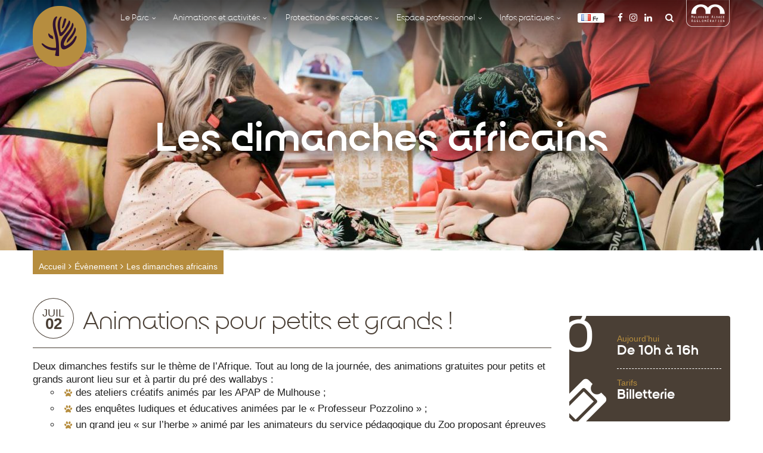

--- FILE ---
content_type: text/html; charset=UTF-8
request_url: https://www.zoo-mulhouse.com/evenements/les-dimanches-africains-animations-pour-petits-et-grands-2-juillet/?id=397522412&country%5B0%5D=FR&ajaxCalendar=1&mo=7&yr=2023
body_size: 27346
content:
<!doctype html>
<html lang="fr-FR">
<head>
	<meta charset="UTF-8">
	<meta name="viewport" content="width=device-width, initial-scale=1">
	<link rel="profile" href="http://gmpg.org/xfn/11">

	<meta name='robots' content='index, follow, max-image-preview:large, max-snippet:-1, max-video-preview:-1' />

	<!-- This site is optimized with the Yoast SEO Premium plugin v26.5 (Yoast SEO v26.5) - https://yoast.com/wordpress/plugins/seo/ -->
	<title>Les dimanches africains &#8902; Zoo de Mulhouse, parc zoologique et botanique</title>
	<link rel="canonical" href="https://www.zoo-mulhouse.com/evenements/les-dimanches-africains-animations-pour-petits-et-grands-2-juillet/" />
	<meta property="og:locale" content="fr_FR" />
	<meta property="og:type" content="article" />
	<meta property="og:title" content="Les dimanches africains" />
	<meta property="og:description" content="dimanche 02 juillet 2023 @ toute la journée - Animations pour petits et grands ! Deux dimanches festifs sur le thème de l’Afrique. Tout au long de la journée, des animations gratuites pour petits et grands auront lieu sur et à partir du pré des wallabys : des ateliers créatifs animés par les APAP de Mulhouse ; des enquêtes ludiques et éducatives animées par [...]" />
	<meta property="og:url" content="https://www.zoo-mulhouse.com/evenements/les-dimanches-africains-animations-pour-petits-et-grands-2-juillet/" />
	<meta property="og:site_name" content="Zoo de Mulhouse, parc zoologique et botanique" />
	<meta property="article:publisher" content="http://www.facebook.com/Parc.zoologique.et.botanique.Mulhouse" />
	<meta property="og:image" content="https://www.zoo-mulhouse.com/wp-content/uploads/2023/03/animation-ete-enfant-2023-parc-zoologique-mulhouse-m2A.jpg" />
	<meta property="og:image:width" content="2560" />
	<meta property="og:image:height" content="800" />
	<meta property="og:image:type" content="image/jpeg" />
	<meta name="twitter:card" content="summary_large_image" />
	<meta name="twitter:label1" content="Durée de lecture estimée" />
	<meta name="twitter:data1" content="1 minute" />
	<script type="application/ld+json" class="yoast-schema-graph">{"@context":"https://schema.org","@graph":[{"@type":"WebPage","@id":"https://www.zoo-mulhouse.com/evenements/les-dimanches-africains-animations-pour-petits-et-grands-2-juillet/","url":"https://www.zoo-mulhouse.com/evenements/les-dimanches-africains-animations-pour-petits-et-grands-2-juillet/","name":"Les dimanches africains &#8902; Zoo de Mulhouse, parc zoologique et botanique","isPartOf":{"@id":"https://www.zoo-mulhouse.com/#website"},"primaryImageOfPage":{"@id":"https://www.zoo-mulhouse.com/evenements/les-dimanches-africains-animations-pour-petits-et-grands-2-juillet/#primaryimage"},"image":{"@id":"https://www.zoo-mulhouse.com/evenements/les-dimanches-africains-animations-pour-petits-et-grands-2-juillet/#primaryimage"},"thumbnailUrl":"https://www.zoo-mulhouse.com/wp-content/uploads/2023/03/animation-ete-enfant-2023-parc-zoologique-mulhouse-m2A.jpg","datePublished":"2023-03-22T15:16:33+00:00","breadcrumb":{"@id":"https://www.zoo-mulhouse.com/evenements/les-dimanches-africains-animations-pour-petits-et-grands-2-juillet/#breadcrumb"},"inLanguage":"fr-FR","potentialAction":[{"@type":"ReadAction","target":["https://www.zoo-mulhouse.com/evenements/les-dimanches-africains-animations-pour-petits-et-grands-2-juillet/"]}]},{"@type":"ImageObject","inLanguage":"fr-FR","@id":"https://www.zoo-mulhouse.com/evenements/les-dimanches-africains-animations-pour-petits-et-grands-2-juillet/#primaryimage","url":"https://www.zoo-mulhouse.com/wp-content/uploads/2023/03/animation-ete-enfant-2023-parc-zoologique-mulhouse-m2A.jpg","contentUrl":"https://www.zoo-mulhouse.com/wp-content/uploads/2023/03/animation-ete-enfant-2023-parc-zoologique-mulhouse-m2A.jpg","width":2560,"height":800,"caption":"Des enfants et des adultes participent à des animations sous une toile tendue au Parc zoologique"},{"@type":"BreadcrumbList","@id":"https://www.zoo-mulhouse.com/evenements/les-dimanches-africains-animations-pour-petits-et-grands-2-juillet/#breadcrumb","itemListElement":[{"@type":"ListItem","position":1,"name":"Accueil","item":"https://www.zoo-mulhouse.com/"},{"@type":"ListItem","position":2,"name":"Évènements","item":"https://www.zoo-mulhouse.com/evenements/"},{"@type":"ListItem","position":3,"name":"Les dimanches africains"}]},{"@type":"WebSite","@id":"https://www.zoo-mulhouse.com/#website","url":"https://www.zoo-mulhouse.com/","name":"Zoo de Mulhouse, parc zoologique et botanique","description":"Sortie en Alsace","potentialAction":[{"@type":"SearchAction","target":{"@type":"EntryPoint","urlTemplate":"https://www.zoo-mulhouse.com/?s={search_term_string}"},"query-input":{"@type":"PropertyValueSpecification","valueRequired":true,"valueName":"search_term_string"}}],"inLanguage":"fr-FR"}]}</script>
	<!-- / Yoast SEO Premium plugin. -->


<link rel='dns-prefetch' href='//cdnjs.cloudflare.com' />
<link rel='dns-prefetch' href='//ajax.googleapis.com' />
<link rel='dns-prefetch' href='//cdn.jsdelivr.net' />
<link rel='dns-prefetch' href='//code.ionicframework.com' />
<link rel="alternate" type="application/rss+xml" title="Zoo de Mulhouse, parc zoologique et botanique &raquo; Flux" href="https://www.zoo-mulhouse.com/feed/" />
<link rel="alternate" type="application/rss+xml" title="Zoo de Mulhouse, parc zoologique et botanique &raquo; Flux des commentaires" href="https://www.zoo-mulhouse.com/comments/feed/" />
<link rel="alternate" title="oEmbed (JSON)" type="application/json+oembed" href="https://www.zoo-mulhouse.com/wp-json/oembed/1.0/embed?url=https%3A%2F%2Fwww.zoo-mulhouse.com%2Fevenements%2Fles-dimanches-africains-animations-pour-petits-et-grands-2-juillet%2F&#038;lang=fr" />
<link rel="alternate" title="oEmbed (XML)" type="text/xml+oembed" href="https://www.zoo-mulhouse.com/wp-json/oembed/1.0/embed?url=https%3A%2F%2Fwww.zoo-mulhouse.com%2Fevenements%2Fles-dimanches-africains-animations-pour-petits-et-grands-2-juillet%2F&#038;format=xml&#038;lang=fr" />
<style id='wp-img-auto-sizes-contain-inline-css' type='text/css'>
img:is([sizes=auto i],[sizes^="auto," i]){contain-intrinsic-size:3000px 1500px}
/*# sourceURL=wp-img-auto-sizes-contain-inline-css */
</style>
<style id='wp-emoji-styles-inline-css' type='text/css'>

	img.wp-smiley, img.emoji {
		display: inline !important;
		border: none !important;
		box-shadow: none !important;
		height: 1em !important;
		width: 1em !important;
		margin: 0 0.07em !important;
		vertical-align: -0.1em !important;
		background: none !important;
		padding: 0 !important;
	}
/*# sourceURL=wp-emoji-styles-inline-css */
</style>
<link rel='stylesheet' id='wp-block-library-css' href='https://www.zoo-mulhouse.com/wp-includes/css/dist/block-library/style.min.css?ver=6.9' type='text/css' media='all' />
<style id='classic-theme-styles-inline-css' type='text/css'>
/*! This file is auto-generated */
.wp-block-button__link{color:#fff;background-color:#32373c;border-radius:9999px;box-shadow:none;text-decoration:none;padding:calc(.667em + 2px) calc(1.333em + 2px);font-size:1.125em}.wp-block-file__button{background:#32373c;color:#fff;text-decoration:none}
/*# sourceURL=/wp-includes/css/classic-themes.min.css */
</style>
<style id='global-styles-inline-css' type='text/css'>
:root{--wp--preset--aspect-ratio--square: 1;--wp--preset--aspect-ratio--4-3: 4/3;--wp--preset--aspect-ratio--3-4: 3/4;--wp--preset--aspect-ratio--3-2: 3/2;--wp--preset--aspect-ratio--2-3: 2/3;--wp--preset--aspect-ratio--16-9: 16/9;--wp--preset--aspect-ratio--9-16: 9/16;--wp--preset--color--black: #000000;--wp--preset--color--cyan-bluish-gray: #abb8c3;--wp--preset--color--white: #ffffff;--wp--preset--color--pale-pink: #f78da7;--wp--preset--color--vivid-red: #cf2e2e;--wp--preset--color--luminous-vivid-orange: #ff6900;--wp--preset--color--luminous-vivid-amber: #fcb900;--wp--preset--color--light-green-cyan: #7bdcb5;--wp--preset--color--vivid-green-cyan: #00d084;--wp--preset--color--pale-cyan-blue: #8ed1fc;--wp--preset--color--vivid-cyan-blue: #0693e3;--wp--preset--color--vivid-purple: #9b51e0;--wp--preset--gradient--vivid-cyan-blue-to-vivid-purple: linear-gradient(135deg,rgb(6,147,227) 0%,rgb(155,81,224) 100%);--wp--preset--gradient--light-green-cyan-to-vivid-green-cyan: linear-gradient(135deg,rgb(122,220,180) 0%,rgb(0,208,130) 100%);--wp--preset--gradient--luminous-vivid-amber-to-luminous-vivid-orange: linear-gradient(135deg,rgb(252,185,0) 0%,rgb(255,105,0) 100%);--wp--preset--gradient--luminous-vivid-orange-to-vivid-red: linear-gradient(135deg,rgb(255,105,0) 0%,rgb(207,46,46) 100%);--wp--preset--gradient--very-light-gray-to-cyan-bluish-gray: linear-gradient(135deg,rgb(238,238,238) 0%,rgb(169,184,195) 100%);--wp--preset--gradient--cool-to-warm-spectrum: linear-gradient(135deg,rgb(74,234,220) 0%,rgb(151,120,209) 20%,rgb(207,42,186) 40%,rgb(238,44,130) 60%,rgb(251,105,98) 80%,rgb(254,248,76) 100%);--wp--preset--gradient--blush-light-purple: linear-gradient(135deg,rgb(255,206,236) 0%,rgb(152,150,240) 100%);--wp--preset--gradient--blush-bordeaux: linear-gradient(135deg,rgb(254,205,165) 0%,rgb(254,45,45) 50%,rgb(107,0,62) 100%);--wp--preset--gradient--luminous-dusk: linear-gradient(135deg,rgb(255,203,112) 0%,rgb(199,81,192) 50%,rgb(65,88,208) 100%);--wp--preset--gradient--pale-ocean: linear-gradient(135deg,rgb(255,245,203) 0%,rgb(182,227,212) 50%,rgb(51,167,181) 100%);--wp--preset--gradient--electric-grass: linear-gradient(135deg,rgb(202,248,128) 0%,rgb(113,206,126) 100%);--wp--preset--gradient--midnight: linear-gradient(135deg,rgb(2,3,129) 0%,rgb(40,116,252) 100%);--wp--preset--font-size--small: 13px;--wp--preset--font-size--medium: 20px;--wp--preset--font-size--large: 36px;--wp--preset--font-size--x-large: 42px;--wp--preset--spacing--20: 0.44rem;--wp--preset--spacing--30: 0.67rem;--wp--preset--spacing--40: 1rem;--wp--preset--spacing--50: 1.5rem;--wp--preset--spacing--60: 2.25rem;--wp--preset--spacing--70: 3.38rem;--wp--preset--spacing--80: 5.06rem;--wp--preset--shadow--natural: 6px 6px 9px rgba(0, 0, 0, 0.2);--wp--preset--shadow--deep: 12px 12px 50px rgba(0, 0, 0, 0.4);--wp--preset--shadow--sharp: 6px 6px 0px rgba(0, 0, 0, 0.2);--wp--preset--shadow--outlined: 6px 6px 0px -3px rgb(255, 255, 255), 6px 6px rgb(0, 0, 0);--wp--preset--shadow--crisp: 6px 6px 0px rgb(0, 0, 0);}:where(.is-layout-flex){gap: 0.5em;}:where(.is-layout-grid){gap: 0.5em;}body .is-layout-flex{display: flex;}.is-layout-flex{flex-wrap: wrap;align-items: center;}.is-layout-flex > :is(*, div){margin: 0;}body .is-layout-grid{display: grid;}.is-layout-grid > :is(*, div){margin: 0;}:where(.wp-block-columns.is-layout-flex){gap: 2em;}:where(.wp-block-columns.is-layout-grid){gap: 2em;}:where(.wp-block-post-template.is-layout-flex){gap: 1.25em;}:where(.wp-block-post-template.is-layout-grid){gap: 1.25em;}.has-black-color{color: var(--wp--preset--color--black) !important;}.has-cyan-bluish-gray-color{color: var(--wp--preset--color--cyan-bluish-gray) !important;}.has-white-color{color: var(--wp--preset--color--white) !important;}.has-pale-pink-color{color: var(--wp--preset--color--pale-pink) !important;}.has-vivid-red-color{color: var(--wp--preset--color--vivid-red) !important;}.has-luminous-vivid-orange-color{color: var(--wp--preset--color--luminous-vivid-orange) !important;}.has-luminous-vivid-amber-color{color: var(--wp--preset--color--luminous-vivid-amber) !important;}.has-light-green-cyan-color{color: var(--wp--preset--color--light-green-cyan) !important;}.has-vivid-green-cyan-color{color: var(--wp--preset--color--vivid-green-cyan) !important;}.has-pale-cyan-blue-color{color: var(--wp--preset--color--pale-cyan-blue) !important;}.has-vivid-cyan-blue-color{color: var(--wp--preset--color--vivid-cyan-blue) !important;}.has-vivid-purple-color{color: var(--wp--preset--color--vivid-purple) !important;}.has-black-background-color{background-color: var(--wp--preset--color--black) !important;}.has-cyan-bluish-gray-background-color{background-color: var(--wp--preset--color--cyan-bluish-gray) !important;}.has-white-background-color{background-color: var(--wp--preset--color--white) !important;}.has-pale-pink-background-color{background-color: var(--wp--preset--color--pale-pink) !important;}.has-vivid-red-background-color{background-color: var(--wp--preset--color--vivid-red) !important;}.has-luminous-vivid-orange-background-color{background-color: var(--wp--preset--color--luminous-vivid-orange) !important;}.has-luminous-vivid-amber-background-color{background-color: var(--wp--preset--color--luminous-vivid-amber) !important;}.has-light-green-cyan-background-color{background-color: var(--wp--preset--color--light-green-cyan) !important;}.has-vivid-green-cyan-background-color{background-color: var(--wp--preset--color--vivid-green-cyan) !important;}.has-pale-cyan-blue-background-color{background-color: var(--wp--preset--color--pale-cyan-blue) !important;}.has-vivid-cyan-blue-background-color{background-color: var(--wp--preset--color--vivid-cyan-blue) !important;}.has-vivid-purple-background-color{background-color: var(--wp--preset--color--vivid-purple) !important;}.has-black-border-color{border-color: var(--wp--preset--color--black) !important;}.has-cyan-bluish-gray-border-color{border-color: var(--wp--preset--color--cyan-bluish-gray) !important;}.has-white-border-color{border-color: var(--wp--preset--color--white) !important;}.has-pale-pink-border-color{border-color: var(--wp--preset--color--pale-pink) !important;}.has-vivid-red-border-color{border-color: var(--wp--preset--color--vivid-red) !important;}.has-luminous-vivid-orange-border-color{border-color: var(--wp--preset--color--luminous-vivid-orange) !important;}.has-luminous-vivid-amber-border-color{border-color: var(--wp--preset--color--luminous-vivid-amber) !important;}.has-light-green-cyan-border-color{border-color: var(--wp--preset--color--light-green-cyan) !important;}.has-vivid-green-cyan-border-color{border-color: var(--wp--preset--color--vivid-green-cyan) !important;}.has-pale-cyan-blue-border-color{border-color: var(--wp--preset--color--pale-cyan-blue) !important;}.has-vivid-cyan-blue-border-color{border-color: var(--wp--preset--color--vivid-cyan-blue) !important;}.has-vivid-purple-border-color{border-color: var(--wp--preset--color--vivid-purple) !important;}.has-vivid-cyan-blue-to-vivid-purple-gradient-background{background: var(--wp--preset--gradient--vivid-cyan-blue-to-vivid-purple) !important;}.has-light-green-cyan-to-vivid-green-cyan-gradient-background{background: var(--wp--preset--gradient--light-green-cyan-to-vivid-green-cyan) !important;}.has-luminous-vivid-amber-to-luminous-vivid-orange-gradient-background{background: var(--wp--preset--gradient--luminous-vivid-amber-to-luminous-vivid-orange) !important;}.has-luminous-vivid-orange-to-vivid-red-gradient-background{background: var(--wp--preset--gradient--luminous-vivid-orange-to-vivid-red) !important;}.has-very-light-gray-to-cyan-bluish-gray-gradient-background{background: var(--wp--preset--gradient--very-light-gray-to-cyan-bluish-gray) !important;}.has-cool-to-warm-spectrum-gradient-background{background: var(--wp--preset--gradient--cool-to-warm-spectrum) !important;}.has-blush-light-purple-gradient-background{background: var(--wp--preset--gradient--blush-light-purple) !important;}.has-blush-bordeaux-gradient-background{background: var(--wp--preset--gradient--blush-bordeaux) !important;}.has-luminous-dusk-gradient-background{background: var(--wp--preset--gradient--luminous-dusk) !important;}.has-pale-ocean-gradient-background{background: var(--wp--preset--gradient--pale-ocean) !important;}.has-electric-grass-gradient-background{background: var(--wp--preset--gradient--electric-grass) !important;}.has-midnight-gradient-background{background: var(--wp--preset--gradient--midnight) !important;}.has-small-font-size{font-size: var(--wp--preset--font-size--small) !important;}.has-medium-font-size{font-size: var(--wp--preset--font-size--medium) !important;}.has-large-font-size{font-size: var(--wp--preset--font-size--large) !important;}.has-x-large-font-size{font-size: var(--wp--preset--font-size--x-large) !important;}
:where(.wp-block-post-template.is-layout-flex){gap: 1.25em;}:where(.wp-block-post-template.is-layout-grid){gap: 1.25em;}
:where(.wp-block-term-template.is-layout-flex){gap: 1.25em;}:where(.wp-block-term-template.is-layout-grid){gap: 1.25em;}
:where(.wp-block-columns.is-layout-flex){gap: 2em;}:where(.wp-block-columns.is-layout-grid){gap: 2em;}
:root :where(.wp-block-pullquote){font-size: 1.5em;line-height: 1.6;}
/*# sourceURL=global-styles-inline-css */
</style>
<link rel='stylesheet' id='contact-form-7-css' href='https://www.zoo-mulhouse.com/wp-content/plugins/contact-form-7/includes/css/styles.css?ver=6.1.4' type='text/css' media='all' />
<style id='contact-form-7-inline-css' type='text/css'>
.wpcf7 .wpcf7-recaptcha iframe {margin-bottom: 0;}.wpcf7 .wpcf7-recaptcha[data-align="center"] > div {margin: 0 auto;}.wpcf7 .wpcf7-recaptcha[data-align="right"] > div {margin: 0 0 0 auto;}
/*# sourceURL=contact-form-7-inline-css */
</style>
<link rel='stylesheet' id='events-manager-css' href='https://www.zoo-mulhouse.com/wp-content/plugins/events-manager/includes/css/events-manager.min.css?ver=7.2.3' type='text/css' media='all' />
<style id='events-manager-inline-css' type='text/css'>
body .em { --font-family : inherit; --font-weight : inherit; --font-size : 1em; --line-height : inherit; }
/*# sourceURL=events-manager-inline-css */
</style>
<link rel='stylesheet' id='cmplz-general-css' href='https://www.zoo-mulhouse.com/wp-content/plugins/complianz-gdpr-premium/assets/css/cookieblocker.min.css?ver=1762250128' type='text/css' media='all' />
<link rel='stylesheet' id='zoo-normalize-css' href='https://cdnjs.cloudflare.com/ajax/libs/normalize/7.0.0/normalize.min.css?ver=20180301' type='text/css' media='all' />
<link rel='stylesheet' id='zoo-pushy-css' href='https://cdnjs.cloudflare.com/ajax/libs/pushy/1.1.2/css/pushy.min.css?ver=20180301' type='text/css' media='all' />
<link rel='stylesheet' id='zoo-owl-css' href='https://cdnjs.cloudflare.com/ajax/libs/OwlCarousel2/2.2.1/assets/owl.carousel.min.css?ver=20180301' type='text/css' media='all' />
<link rel='stylesheet' id='zoo-owl-theme-css' href='https://cdnjs.cloudflare.com/ajax/libs/OwlCarousel2/2.2.1/assets/owl.theme.default.min.css?ver=20180301' type='text/css' media='all' />
<link rel='stylesheet' id='zoo-wow-css' href='https://cdnjs.cloudflare.com/ajax/libs/animate.css/3.7.0/animate.min.css?ver=20210413' type='text/css' media='all' />
<link rel='stylesheet' id='zoo-style-css' href='https://www.zoo-mulhouse.com/wp-content/themes/zoo/style.css?ver=2.0.0' type='text/css' media='all' />
<link rel='stylesheet' id='zoo-awesomefont-css' href='https://cdnjs.cloudflare.com/ajax/libs/font-awesome/4.7.0/css/font-awesome.min.css?ver=20180301' type='text/css' media='all' />
<link rel='stylesheet' id='zoo-ionicons-css' href='https://code.ionicframework.com/ionicons/2.0.1/css/ionicons.min.css?ver=20180301' type='text/css' media='all' />
<script type="text/javascript" src="https://www.zoo-mulhouse.com/wp-includes/js/jquery/jquery.min.js?ver=3.7.1" id="jquery-core-js"></script>
<script type="text/javascript" src="https://www.zoo-mulhouse.com/wp-includes/js/jquery/jquery-migrate.min.js?ver=3.4.1" id="jquery-migrate-js"></script>
<script type="text/javascript" id="events-manager-js-extra">
/* <![CDATA[ */
var EM = {"ajaxurl":"https://www.zoo-mulhouse.com/wp-admin/admin-ajax.php","locationajaxurl":"https://www.zoo-mulhouse.com/wp-admin/admin-ajax.php?action=locations_search","firstDay":"1","locale":"fr","dateFormat":"yy-mm-dd","ui_css":"https://www.zoo-mulhouse.com/wp-content/plugins/events-manager/includes/css/jquery-ui/build.min.css","show24hours":"1","is_ssl":"1","autocomplete_limit":"10","calendar":{"breakpoints":{"small":560,"medium":908,"large":false},"month_format":"M Y"},"phone":"","datepicker":{"format":"d/m/Y","locale":"fr"},"search":{"breakpoints":{"small":650,"medium":850,"full":false}},"url":"https://www.zoo-mulhouse.com/wp-content/plugins/events-manager","assets":{"input.em-uploader":{"js":{"em-uploader":{"url":"https://www.zoo-mulhouse.com/wp-content/plugins/events-manager/includes/js/em-uploader.js?v=7.2.3","event":"em_uploader_ready"}}},".em-event-editor":{"js":{"event-editor":{"url":"https://www.zoo-mulhouse.com/wp-content/plugins/events-manager/includes/js/events-manager-event-editor.js?v=7.2.3","event":"em_event_editor_ready"}},"css":{"event-editor":"https://www.zoo-mulhouse.com/wp-content/plugins/events-manager/includes/css/events-manager-event-editor.min.css?v=7.2.3"}},".em-recurrence-sets, .em-timezone":{"js":{"luxon":{"url":"luxon/luxon.js?v=7.2.3","event":"em_luxon_ready"}}},".em-booking-form, #em-booking-form, .em-booking-recurring, .em-event-booking-form":{"js":{"em-bookings":{"url":"https://www.zoo-mulhouse.com/wp-content/plugins/events-manager/includes/js/bookingsform.js?v=7.2.3","event":"em_booking_form_js_loaded"}}},"#em-opt-archetypes":{"js":{"archetypes":"https://www.zoo-mulhouse.com/wp-content/plugins/events-manager/includes/js/admin-archetype-editor.js?v=7.2.3","archetypes_ms":"https://www.zoo-mulhouse.com/wp-content/plugins/events-manager/includes/js/admin-archetypes.js?v=7.2.3","qs":"qs/qs.js?v=7.2.3"}}},"cached":"","txt_search":"Recherche","txt_searching":"Recherche en cours\u2026","txt_loading":"Chargement en cours\u2026"};
//# sourceURL=events-manager-js-extra
/* ]]> */
</script>
<script type="text/javascript" src="https://www.zoo-mulhouse.com/wp-content/plugins/events-manager/includes/js/events-manager.js?ver=7.2.3" id="events-manager-js"></script>
<script type="text/javascript" src="https://www.zoo-mulhouse.com/wp-content/plugins/events-manager/includes/external/flatpickr/l10n/fr.js?ver=7.2.3" id="em-flatpickr-localization-js"></script>
<script type="text/javascript" src="https://cdnjs.cloudflare.com/ajax/libs/modernizr/2.8.3/modernizr.min.js?ver=20180301" id="zoo-modernizr-js"></script>
<script type="text/javascript" src="https://cdnjs.cloudflare.com/ajax/libs/wow/1.1.2/wow.min.js?ver=20180301" id="zoo-wow-js"></script>
<script type="text/javascript" src="https://www.zoo-mulhouse.com/wp-content/themes/zoo/js/wow.js?ver=20180301" id="zoo-wow-greg-js"></script>
<script type="text/javascript" src="https://cdnjs.cloudflare.com/ajax/libs/sidr/2.2.1/jquery.sidr.min.js?ver=20180301" id="zoo-sidr-js"></script>
<script type="text/javascript" src="https://www.zoo-mulhouse.com/wp-content/themes/zoo/js/sidr.js?ver=20180301" id="zoo-sidr-greg-js"></script>
<script type="text/javascript" src="https://www.zoo-mulhouse.com/wp-content/themes/zoo/js/aside.js?ver=20180301" id="zoo-aside-greg-js"></script>
<script type="text/javascript" src="https://cdnjs.cloudflare.com/ajax/libs/OwlCarousel2/2.2.1/owl.carousel.min.js?ver=20180301" id="zoo-owl-js"></script>
<script type="text/javascript" src="https://www.zoo-mulhouse.com/wp-content/themes/zoo/js/owl.js?ver=20210611" id="zoo-owl-greg-js"></script>
<script type="text/javascript" src="https://www.zoo-mulhouse.com/wp-content/themes/zoo/js/sticky.js?ver=20180301" id="zoo-sticky-greg-js"></script>
<script type="text/javascript" src="https://www.zoo-mulhouse.com/wp-content/themes/zoo/js/bold.js?ver=20180301" id="zoo-bold-greg-js"></script>
<script type="text/javascript" src="https://www.zoo-mulhouse.com/wp-content/themes/zoo/js/scroll.js?ver=20180301" id="zoo-scroll-greg-js"></script>
<script type="text/javascript" src="https://www.zoo-mulhouse.com/wp-content/themes/zoo/js/preloader.js?ver=20180301" id="zoo-preloader-greg-js"></script>
<script type="text/javascript" src="https://ajax.googleapis.com/ajax/libs/jquery/1.11.3/jquery.min.js?ver=20160321" id="zoo-jquery-js"></script>
<script type="text/javascript" src="https://cdn.jsdelivr.net/jquery.mixitup/latest/jquery.mixitup.min.js?ver=20180301" id="zoo-mixitup-js"></script>
<script type="text/javascript" src="https://www.zoo-mulhouse.com/wp-content/themes/zoo/js/mixitup.js?ver=20180301" id="zoo-mixitup-greg-js"></script>
<link rel="https://api.w.org/" href="https://www.zoo-mulhouse.com/wp-json/" /><link rel="EditURI" type="application/rsd+xml" title="RSD" href="https://www.zoo-mulhouse.com/xmlrpc.php?rsd" />
<link rel='shortlink' href='https://www.zoo-mulhouse.com/?p=23637' />
			<style>.cmplz-hidden {
					display: none !important;
				}</style><link rel="Shortcut Icon" type="image/x-icon" href="https://www.zoo-mulhouse.com/wp-content/themes/zoo/images/favicon.png" /><link rel="apple-touch-icon" href="https://www.zoo-mulhouse.com/wp-content/themes/zoo/images/favicon-apple.png" /><!-- Global site tag (gtag.js) - Google Analytics -->
	<script type="text/plain" data-service="google-analytics" data-category="statistics" async data-cmplz-src="https://www.googletagmanager.com/gtag/js?id=UA-3797582-15"></script>
	<script>
		window.dataLayer = window.dataLayer || [];
		function gtag(){dataLayer.push(arguments);}
		gtag('js', new Date());

		gtag('config', 'UA-3797582-15');
	</script>
<!-- Global site tag (gtag.js) - Google Analytics -->
<!-- Google Tag Manager -->
	<script>
		(function(w,d,s,l,i){w[l]=w[l]||[];w[l].push({'gtm.start':new Date().getTime(),event:'gtm.js'});var f=d.getElementsByTagName(s)[0],j=d.createElement(s),dl=l!='dataLayer'?'&l='+l:'';j.async=true;j.src='https://www.googletagmanager.com/gtm.js?id='+i+dl;f.parentNode.insertBefore(j,f);})(window,document,'script','dataLayer','GTM-TNNKXHB');
	</script>
<!-- End Google Tag Manager -->
<meta name="generator" content="Elementor 3.33.4; features: additional_custom_breakpoints; settings: css_print_method-external, google_font-enabled, font_display-auto">
<style type="text/css">.recentcomments a{display:inline !important;padding:0 !important;margin:0 !important;}</style>			<style>
				.e-con.e-parent:nth-of-type(n+4):not(.e-lazyloaded):not(.e-no-lazyload),
				.e-con.e-parent:nth-of-type(n+4):not(.e-lazyloaded):not(.e-no-lazyload) * {
					background-image: none !important;
				}
				@media screen and (max-height: 1024px) {
					.e-con.e-parent:nth-of-type(n+3):not(.e-lazyloaded):not(.e-no-lazyload),
					.e-con.e-parent:nth-of-type(n+3):not(.e-lazyloaded):not(.e-no-lazyload) * {
						background-image: none !important;
					}
				}
				@media screen and (max-height: 640px) {
					.e-con.e-parent:nth-of-type(n+2):not(.e-lazyloaded):not(.e-no-lazyload),
					.e-con.e-parent:nth-of-type(n+2):not(.e-lazyloaded):not(.e-no-lazyload) * {
						background-image: none !important;
					}
				}
			</style>
					<style type="text/css" id="wp-custom-css">
			/* Changement CSS horaires d'ouvertures */

.ouverture .active .mois::before {
	content: "Mois actuel          ";
	font-size:1rem;
}

.ouverture .active .mois span:nth-child(1) {
	display:none;
}


/* Ajout de styles pour les filtres actif de la page animaux  */

.filtre .controls button.active:before{
 content: "| "	
}

/* Remove marker */
.remove-marker::marker{
	display:none;
}
.remove-marker{
		color:transparent;
}

/* Remove before */
.remove-before::before{
	display:none;
}
.contenu .interne article.single ul li.remove-before {
	margin: 0px;
}

.contenu .interne article.single ol li::before{
	color: #faba00;
    content: '\f1b0';
    font-family: 'FontAwesome';
    font-size: 14px;
    margin: 0 6px 0 0;
}

.contenu .interne article.single ol li {
list-style-type:none;
}

/* Accordéon page cookie */
.cmplz-service-header{
	border: 1px solid black;
	margin-bottom:1rem;
	padding: 1rem;
	border-radius: 20px;
}

.cmplz-service-header div p::after {
	content: '\25BC';
	margin-left: 1rem;
	display: inline-block;
  transform: scale(0.7); 
}

#cmplz-cookies-overview .cmplz-dropdown.cmplz-dropdown-cookiepolicy summary div p, #cmplz-document .cmplz-dropdown.cmplz-dropdown-cookiepolicy summary div p, .editor-styles-wrapper .cmplz-unlinked-mode .cmplz-dropdown.cmplz-dropdown-cookiepolicy summary div p{
	margin:0px;
}

.cmplz-dropdown {
	margin-bottom: 1rem;
}

/* Accordeon side bar */
.button-wrapper{
	    color: #003f21;
    font-family: "surgena";
    font-size: 15px;
    font-weight: 900;
    margin: 0;
    padding: 0;
    text-transform: uppercase;
}

.button-wrapper .icon::before{
display:none;
}

.button-wrapper::after{
	  content: "\25BC";
  display: inline-block;
  transform: scale(0.7); 
		margin-left: 1rem;
}

/* Design section P01 parc et jardin */
/*.animaux-vegetaux p{
	color:#003f21;
	font-size:20px;
}

.animaux-vegetaux h2{
	    color: #003f21;
    font-family: "museo";
    font-size: 40px;
    font-weight: 700;
    padding: 0 30px 0 30px;
}
.animaux-vegetaux .opacite:hover h2{
	color:white;
}*/

/* Visually hidden */

.visually-hidden{
  position: absolute;
  width: 1px;
  height: 1px;
  margin: -1px;
  border: 0;
  padding: 0;
  
  white-space: nowrap;
  clip-path: inset(100%);
  clip: rect(0 0 0 0);
  overflow: hidden;
}

/* Page événements */

.em.pixelbones blockquote, .em.pixelbones dl, .em.pixelbones figure, .em.pixelbones ol, .em.pixelbones p, .em.pixelbones pre, .em.pixelbones table, .em.pixelbones ul{
	margin-bottom:0px !important;
}		</style>
		</head>

<body data-cmplz=1 class="wp-singular event-template-default single single-event postid-23637 wp-theme-zoo elementor-default elementor-kit-19672">
	    <!-- Google Tag Manager (noscript) -->
<noscript><iframe src="https://www.googletagmanager.com/ns.html?id=GTM-TNNKXHB"
height="0" width="0" style="display:none;visibility:hidden"></iframe></noscript>
<!-- End Google Tag Manager (noscript) -->


	<!-- <div id="preloader">
		<div id="status"></div>
	</div> -->
	<!-- Code Webgo Important 22 -->
	<div id="preloader" aria-busy="true">
		<div id="status"></div>
	</div>
	<!-- <header> -->
        <!-- Code Webgo Important 43 -->
	<header role="banner">
		<div class="flat">
		</div>
		<div class="degrade">
		</div>
		<div class="menulateral">
			<div class="overlay">
			</div>
		</div>
		<div class="head">
			<div class="page-container">
				<div class="container">
					<div class="logo">
					<a href="https://www.zoo-mulhouse.com/" title="Zoo de Mulhouse, parc zoologique et botanique | Sortie en Alsace"><img src="https://www.zoo-mulhouse.com/wp-content/themes/zoo/images/logo.png" alt="Zoo de Mulhouse Alsace" title="Zoo de Mulhouse, parc zoologique et botanique | Sortie en Alsace" /></a>
					</div>
					<a id="existing-content-menu" href="#existing-content-menu"><span></span></a>
					<!-- <a id="existing-content-menu" href="#existing-content-menu"><span></span></a> -->
					<!-- Code Webgo critique 6 -->
					<!-- <button type="button" style="background-color:transparent;" id="existing-content-menu" href="#existing-content-menu" ><span></span></button> -->
					<div class="titre">
						<h1>Parc zoologique &amp; botanique de Mulhouse</h1>
					</div>

					<div class="menu">
						<a id="sidr-id-close-menu-button" href="#">x</a>
						<ul class="nav">
							<li class="leparc menu-item-has-children">
							    <a>Le Parc</a>
							    <div>
									<ul id="menu-le-parc-1" class="nav-column"><li id="menu-item-81" class="menu-item menu-item-type-post_type menu-item-object-page menu-item-81"><a href="https://www.zoo-mulhouse.com/le-parc/histoire-du-parc/"><i class="icon ion-ios-film-outline"></i>L’histoire du Parc</a></li>
<li id="menu-item-141" class="menu-item menu-item-type-post_type_archive menu-item-object-animaux menu-item-141"><a href="https://www.zoo-mulhouse.com/le-parc/animaux/"><i class="icon ion-ios-paw-outline" aria-hidden="true"></i>Les animaux</a></li>
<li id="menu-item-152" class="menu-item menu-item-type-post_type_archive menu-item-object-vegetaux menu-item-152"><a href="https://www.zoo-mulhouse.com/le-parc/plantes-jardins/"><i class="icon ion-ios-rose-outline"></i>Les plantes &#038; jardins</a></li>
<li id="menu-item-161" class="menu-item menu-item-type-post_type_archive menu-item-object-metiers menu-item-161"><a href="https://www.zoo-mulhouse.com/le-parc/les-metiers-du-zoo/"><i class="fa fa-stethoscope" aria-hidden="true"></i>Les métiers du Parc</a></li>
</ul>									<ul id="menu-le-parc-2" class="nav-column"><li id="menu-item-84" class="menu-item menu-item-type-post_type menu-item-object-page menu-item-has-children menu-item-84"><a href="https://www.zoo-mulhouse.com/le-parc/soutenir-le-parc/"><i class="icon ion-ios-heart-outline" aria-hidden="true"></i>Soutenir le Parc</a>
<ul class="sub-menu">
	<li id="menu-item-96" class="menu-item menu-item-type-post_type menu-item-object-page menu-item-96"><a href="https://www.zoo-mulhouse.com/le-parc/soutenir-le-parc/les-parrainages/">Les parrainages</a></li>
	<li id="menu-item-95" class="menu-item menu-item-type-post_type menu-item-object-page menu-item-95"><a href="https://www.zoo-mulhouse.com/le-parc/soutenir-le-parc/le-mecenat/">Le mécénat</a></li>
	<li id="menu-item-94" class="menu-item menu-item-type-post_type menu-item-object-page menu-item-94"><a href="https://www.zoo-mulhouse.com/le-parc/soutenir-le-parc/devenir-donateur/">Devenir donateur</a></li>
	<li id="menu-item-93" class="menu-item menu-item-type-post_type menu-item-object-page menu-item-93"><a href="https://www.zoo-mulhouse.com/le-parc/soutenir-le-parc/ils-nous-soutiennent-deja/">Ils nous soutiennent déjà</a></li>
</ul>
</li>
<li id="menu-item-388" class="menu-item menu-item-type-post_type menu-item-object-page current_page_parent menu-item-388"><a href="https://www.zoo-mulhouse.com/actualites/"><i class="icon ion-ios-paper-outline" aria-hidden="true"></i>Actualités du Parc</a></li>
</ul>									<ul id="menu-le-parc-3" class="nav-column"><li id="menu-item-105" class="menu-item menu-item-type-post_type menu-item-object-page menu-item-105"><a href="https://www.zoo-mulhouse.com/le-parc/les-parcours-pedagogiques/"><i class="icon ion-university"></i>Les parcours pédagogiques</a></li>
<li id="menu-item-104" class="menu-item menu-item-type-post_type menu-item-object-page menu-item-104"><a href="https://www.zoo-mulhouse.com/le-parc/a-quoi-sert-un-parc-moderne/"><i class="icon ion-android-globe" aria-hidden="true"></i>A quoi sert un Parc moderne</a></li>
<li id="menu-item-103" class="menu-item menu-item-type-post_type menu-item-object-page menu-item-103"><a href="https://www.zoo-mulhouse.com/le-parc/les-labels-et-recompenses/"><i class="icon ion-ribbon-b"></i>Les labels et récompenses</a></li>
</ul>							    </div>
							</li>
							<li class="animationsetactivites menu-item-has-children">
								<a>Animations et activités</a>
							    <div>
									<ul id="menu-animations-et-activites-1" class="nav-column"><li id="menu-item-241" class="menu-item menu-item-type-post_type menu-item-object-page menu-item-has-children menu-item-241"><a href="https://www.zoo-mulhouse.com/animations-et-activites/temps-forts-annuels/"><i class="icon ion-ios-calendar-outline"></i>Temps forts annuels</a>
<ul class="sub-menu">
	<li id="menu-item-637" class="menu-item menu-item-type-custom menu-item-object-custom menu-item-637"><a href="/animations-et-activites/temps-forts-annuels/#marche-aux-plantes">Marché aux plantes</a></li>
	<li id="menu-item-638" class="menu-item menu-item-type-custom menu-item-object-custom menu-item-638"><a href="/animations-et-activites/temps-forts-annuels/#madagascar-en-fete">Madagascar en fête</a></li>
	<li id="menu-item-19651" class="menu-item menu-item-type-custom menu-item-object-custom menu-item-19651"><a href="/animations-et-activites/temps-forts-annuels/#festival-groaaar">Groaaar ! Le Festival de la BD au zoo</a></li>
	<li id="menu-item-641" class="menu-item menu-item-type-custom menu-item-object-custom menu-item-641"><a href="/animations-et-activites/temps-forts-annuels/#projection-sous-les-etoiles">Ciné sous les étoiles</a></li>
	<li id="menu-item-643" class="menu-item menu-item-type-custom menu-item-object-custom menu-item-643"><a href="/animations-et-activites/temps-forts-annuels/#nuit-de-la-chauve-souris">Nuit de la chauve-souris</a></li>
	<li id="menu-item-642" class="menu-item menu-item-type-custom menu-item-object-custom menu-item-642"><a href="/animations-et-activites/temps-forts-annuels/#journee-decouverte">Journée découverte</a></li>
</ul>
</li>
<li id="menu-item-703" class="menu-item menu-item-type-post_type_archive menu-item-object-rdvanimaliers menu-item-703"><a href="https://www.zoo-mulhouse.com/animations-et-activites/rendez-vous-animaliers/"><i class="icon ion-ios-clock-outline"></i>Les rendez-vous animaliers</a></li>
</ul>									<ul id="menu-animations-et-activites-2" class="nav-column"><li id="menu-item-251" class="menu-item menu-item-type-post_type menu-item-object-page menu-item-has-children menu-item-251"><a href="https://www.zoo-mulhouse.com/animations-et-activites/activites-thematiques/"><i class="icon ion-ios-color-filter-outline" aria-hidden="true"></i>Activités thématiques</a>
<ul class="sub-menu">
	<li id="menu-item-252" class="menu-item menu-item-type-post_type menu-item-object-page menu-item-252"><a href="https://www.zoo-mulhouse.com/animations-et-activites/activites-thematiques/les-visites-guidees-zoologiques-et-botaniques/">Les visites guidées du Parc</a></li>
	<li id="menu-item-253" class="menu-item menu-item-type-post_type menu-item-object-page menu-item-253"><a href="https://www.zoo-mulhouse.com/animations-et-activites/activites-thematiques/le-lever-des-animaux-a-laube/">Le lever des animaux</a></li>
	<li id="menu-item-254" class="menu-item menu-item-type-post_type menu-item-object-page menu-item-254"><a href="https://www.zoo-mulhouse.com/animations-et-activites/activites-thematiques/soirees-privileges-dans-les-coulisses/">Les soirées privilèges dans les coulisses</a></li>
	<li id="menu-item-255" class="menu-item menu-item-type-post_type menu-item-object-page menu-item-255"><a href="https://www.zoo-mulhouse.com/animations-et-activites/activites-thematiques/ateliers-ete-enfants/">Ateliers d’été pour enfants</a></li>
	<li id="menu-item-256" class="menu-item menu-item-type-post_type menu-item-object-page menu-item-256"><a href="https://www.zoo-mulhouse.com/animations-et-activites/activites-thematiques/feter-son-anniversaire/">Fêter son anniversaire</a></li>
	<li id="menu-item-257" class="menu-item menu-item-type-post_type menu-item-object-page menu-item-257"><a href="https://www.zoo-mulhouse.com/animations-et-activites/activites-thematiques/soigneurs-dun-jour/">Soigneurs d&rsquo;un jour</a></li>
	<li id="menu-item-30008" class="menu-item menu-item-type-post_type menu-item-object-page menu-item-30008"><a href="https://www.zoo-mulhouse.com/animations-et-activites/activites-thematiques/soigneurs-dun-jour-junior/">Soigneurs d&rsquo;un jour junior</a></li>
	<li id="menu-item-701" class="menu-item menu-item-type-post_type menu-item-object-page menu-item-701"><a href="https://www.zoo-mulhouse.com/animations-et-activites/activites-thematiques/les-activites-educatives-a-telecharger/">Les activités éducatives à télécharger</a></li>
</ul>
</li>
<li id="menu-item-704" class="menu-item menu-item-type-post_type_archive menu-item-object-event menu-item-704 current-menu-item"><a href="https://www.zoo-mulhouse.com/evenements/"><span class="important">Agenda</span> Tous les événements</a></li>
</ul>							    </div>
							</li>
							<li class="protectiondesespeces menu-item-has-children">
								<a>Protection des espèces</a>
							    <div>
									<ul id="menu-protection-des-especes-1" class="nav-column"><li id="menu-item-262" class="menu-item menu-item-type-post_type menu-item-object-page menu-item-262"><a href="https://www.zoo-mulhouse.com/protection-des-especes/conservation-programmes-de-recherche/"><i class="icon ion-ios-search"></i>Conservation &#038; programmes de recherche</a></li>
<li id="menu-item-261" class="menu-item menu-item-type-post_type menu-item-object-page menu-item-261"><a href="https://www.zoo-mulhouse.com/protection-des-especes/comment-agir-a-mon-niveau/"><i class="icon ion-ios-lightbulb-outline"></i>Comment agir à mon niveau</a></li>
</ul>									<ul id="menu-protection-des-especes-2" class="nav-column"><li id="menu-item-275" class="menu-item menu-item-type-post_type menu-item-object-page menu-item-275"><a href="https://www.zoo-mulhouse.com/protection-des-especes/programmes-europeens-elevage-eep/"><i class="icon ion-egg"></i>Programmes européens d’élevage (EEP)</a></li>
<li id="menu-item-274" class="menu-item menu-item-type-post_type menu-item-object-page menu-item-274"><a href="https://www.zoo-mulhouse.com/protection-des-especes/education-environnement/"><i class="icon ion-ios-cloud-outline"></i>Education à l’environnement</a></li>
</ul>							    </div>
							</li>
							<li class="espaceprofessionnel menu-item-has-children">
								<a>Espace professionnel</a>
							    <div>
									<ul id="menu-espace-professionnel-1" class="nav-column"><li id="menu-item-157" class="menu-item menu-item-type-post_type_archive menu-item-object-enseignants menu-item-157"><a href="https://www.zoo-mulhouse.com/espace-professionnel/espace-enseignants/"><i class="ion-scissors"></i>Espace enseignants</a></li>
<li id="menu-item-280" class="menu-item menu-item-type-post_type_archive menu-item-object-animateurs menu-item-280"><a href="https://www.zoo-mulhouse.com/espace-professionnel/espace-animateurs/"><i class="icon ion-ios-color-wand-outline"></i>Espace animateurs</a></li>
</ul>									<ul id="menu-espace-professionnel-2" class="nav-column"><li id="menu-item-289" class="menu-item menu-item-type-post_type_archive menu-item-object-entreprises menu-item-289"><a href="https://www.zoo-mulhouse.com/espace-professionnel/espace-entreprises/"><i class="icon ion-ios-people-outline"></i>Espace entreprise, CE, groupes &#038; autocaristes</a></li>
</ul>									<ul id="menu-espace-professionnel-3" class="nav-column"><li id="menu-item-290" class="menu-item menu-item-type-post_type menu-item-object-page menu-item-290"><a href="https://www.zoo-mulhouse.com/espace-professionnel/espace-stages-et-emplois/"><i class="icon ion-ios-briefcase-outline"></i>Espace stages et emplois</a></li>
<li id="menu-item-281" class="menu-item menu-item-type-post_type menu-item-object-page menu-item-281"><a href="https://www.zoo-mulhouse.com/espace-professionnel/espace-presse/"><i class="icon ion-ios-paper-outline"></i>Espace presse</a></li>
</ul>							    </div>
							</li>
							<li class="infospratiques menu-item-has-children"><a>Infos pratiques</a>
							    <div>
									<ul id="menu-infos-pratiques-1" class="nav-column"><li id="menu-item-270" class="menu-item menu-item-type-post_type menu-item-object-page menu-item-270"><a href="https://www.zoo-mulhouse.com/infos-pratiques/horaires/"><i class="icon ion-ios-clock-outline"></i>Horaires d’ouverture</a></li>
<li id="menu-item-269" class="menu-item menu-item-type-post_type menu-item-object-page menu-item-269"><a href="https://www.zoo-mulhouse.com/infos-pratiques/tarifs-billetterie/"><i class="fa fa-ticket" aria-hidden="true"></i>Tarifs &#038; billetterie</a></li>
<li id="menu-item-22449" class="menu-item menu-item-type-post_type menu-item-object-page menu-item-22449"><a href="https://www.zoo-mulhouse.com/infos-pratiques/venir-au-zoo/"><i class="icon ion-ios-navigate-outline"></i>Venir au zoo</a></li>
</ul>									<ul id="menu-infos-pratiques-2" class="nav-column"><li id="menu-item-22446" class="menu-item menu-item-type-post_type menu-item-object-page menu-item-22446"><a href="https://www.zoo-mulhouse.com/le-parc/plan-du-parc/"><i class="icon ion-android-map"></i>Plan du Parc</a></li>
<li id="menu-item-272" class="menu-item menu-item-type-post_type menu-item-object-page menu-item-272"><a href="https://www.zoo-mulhouse.com/infos-pratiques/restauration/"><i class="icon ion-android-restaurant"></i>Restauration sur place</a></li>
<li id="menu-item-368" class="menu-item menu-item-type-post_type menu-item-object-page menu-item-368"><a href="https://www.zoo-mulhouse.com/infos-pratiques/la-boutique-du-parc/"><i class="icon ion-ios-cart-outline"></i>La boutique du Parc</a></li>
</ul>									<ul id="menu-infos-pratiques-3" class="nav-column"><li id="menu-item-325" class="menu-item menu-item-type-post_type menu-item-object-page menu-item-325"><a href="https://www.zoo-mulhouse.com/infos-pratiques/newsletter/"><i class="icon ion-paper-airplane"></i>Newsletter du Zoo</a></li>
<li id="menu-item-136" class="menu-item menu-item-type-post_type menu-item-object-page menu-item-136"><a href="https://www.zoo-mulhouse.com/infos-pratiques/contact/"><i class="icon ion-ios-compose"></i>Contactez le Parc</a></li>
<li id="menu-item-20213" class="menu-item menu-item-type-post_type menu-item-object-page menu-item-20213"><a href="https://www.zoo-mulhouse.com/infos-pratiques/que-faire-en-alsace/"><i class="icon ion-ios-camera"></i>Que faire en Alsace ?</a></li>
</ul>							    </div>
							</li>
						</ul>
													<div class="pratique">
								<div class="center">
									<a href="https://www.zoo-mulhouse.com/infos-pratiques/horaires/" title="Découvrir les horaires du Zoo de Mulouse"><i class="icon ion-ios-clock-outline"></i>
									<p>Aujourd’hui</p>
									
																		<h2>De 10h à 16h</h2></a>
																								</div>
								<div class="center">
									<a href="https://www.zoo-mulhouse.com/infos-pratiques/tarifs-billetterie/" title="Découvrir les tarifs d'entrée du Zoo de Mulouse"><i class="fa fa-ticket"></i>
									<p>Tarifs</p>
									<h2>Billetterie</h2></a>
								</div>
								<div class="meteo center">
									<a class="weatherwidget-io" href="https://forecast7.com/fr/47d757d34/mulhouse/" data-font="Open Sans" data-icons="Climacons Animated" data-mode="Current" data-theme="pure" ></a>
									<script>
									!function(d,s,id){var js,fjs=d.getElementsByTagName(s)[0];if(!d.getElementById(id)){js=d.createElement(s);js.id=id;js.src='https://weatherwidget.io/js/widget.min.js';fjs.parentNode.insertBefore(js,fjs);}}(document,'script','weatherwidget-io-js');
									</script>
								</div>
							</div>
																										 </div>
					<div class="outils">
						<div class="langue">
							<ul class="languagepicker">
								<!-- </?php pll_the_languages(array('show_flags'=>3,'hide_current'=>0) ); ?> -->
									<li class="lang-item lang-item-17 lang-item-fr current-lang lang-item-first"><a lang="fr-FR" hreflang="fr-FR" href="https://www.zoo-mulhouse.com/evenements/les-dimanches-africains-animations-pour-petits-et-grands-2-juillet/" aria-current="true"><img src="[data-uri]" alt="" width="16" height="11" style="width: 16px; height: 11px;" /><span style="margin-left:0.3em;">Fr</span></a></li>
	<li class="lang-item lang-item-24 lang-item-de no-translation"><a lang="de" hreflang="de" href="https://www.zoo-mulhouse.com/de/empfang/"><img src="[data-uri]" alt="" width="16" height="11" style="width: 16px; height: 11px;" /><span style="margin-left:0.3em;">De</span></a></li>
	<li class="lang-item lang-item-20 lang-item-en no-translation"><a lang="en" hreflang="en" href="https://www.zoo-mulhouse.com/en/home/"><img src="[data-uri]" alt="" width="16" height="11" style="width: 16px; height: 11px;" /><span style="margin-left:0.3em;">En</span></a></li>
								<!--<li class="lang-item lang-item-17 lang-item-fr lang-item-first current-lang"><a lang="fr-FR" hreflang="fr-FR"><img src="[data-uri]" title="Fr" alt="Fr"><span style="margin-left:0.3em;">Fr</span></a></li>-->
							</ul>
						</div>
						<!-- <div class="facebook">
							<a title="Rejoignez le Zoo de Mulhouse sur Facebook" href="http://www.facebook.com/Parc.zoologique.et.botanique.Mulhouse" target="_blank"><i class="fa fa-facebook circle-icon"></i></a>
						</div> -->
                        <!-- Code Webgo critique 10 -->
						<div class="facebook">
                            <button style="background-color:transparent; border:none;" type="button" tabindex="-1">
							<a title="Rejoignez le Zoo de Mulhouse sur Facebook (nouvelle fenêtre)" href="http://www.facebook.com/Parc.zoologique.et.botanique.Mulhouse" target="_blank"><i aria-hidden="true" class="fa fa-facebook"></i></a>
                            </button>
						</div>
						<div class="instagram">
                            <button style="background-color:transparent; border:none;" type="button" tabindex="-1">
							<a title="Rejoignez le Zoo de Mulhouse sur Instagram (nouvelle fenêtre)" href="https://www.instagram.com/zoomulhouse/" target="_blank"><i class="fa fa-instagram"></i></a>
                            </button>
						</div>
						<div class="linkedin">
                            <button style="background-color:transparent; border:none;" type="button" tabindex="-1">
							<a title="Rejoignez le Zoo de Mulhouse sur LinkedIn (nouvelle fenêtre)" href="https://www.linkedin.com/company/parc-zoologique-et-botanique-de-mulhouse/" target="_blank"><i class="fa fa-linkedin"></i></a>
                            </button>
						</div>
						<!-- <div class="recherche">
							<div class="open">
								<i title="Recherche" class="fa fa-search" aria-hidden="true"></i>
							</div>
						</div> -->
						<!-- Code Webgo critique 7 -->
						<div class="recherche" id="search">
							<button type="button" style="background-color: transparent; border: none;" class="open" aria-controls="search" aria-label="ouverture de la recherche">
								<i title="Recherche" class="fa fa-search" aria-hidden="true"></i>
							</button>
						</div>
						<div class="m2a">
							<!-- <a href="http://www.mulhouse-alsace.fr" target="_blank" title="Le Zoo de Mulhouse est un lieu touristique de Mulhouse Alsace Agglomération"><img src="<//?php echo home_url( 'wp-content/themes/zoo/images/m2a-header.png' ); ?>" alt="Le Zoo de Mulhouse est un lieu touristique de Mulhouse Alsace Agglomération" title="Le Zoo de Mulhouse est un lieu touristique de Mulhouse Alsace Agglomération" /></a> -->
                            <!-- Code Webgo critique 2 et Important 21-->
							<a href="http://www.mulhouse-alsace.fr" target="_blank" title="Mulhouse Alsace Agglomération (ouvre une nouvelle fenêtre)"><img src="https://www.zoo-mulhouse.com/wp-content/themes/zoo/images/m2a-header.png" alt="Mulhouse Alsace Agglomération" title="Mulhouse Alsace Agglomération (ouvre une nouvelle fenêtre)" /></a>
						</div>
					</div>
				</div>
			</div>
		</div>
		<!-- <div class="rechercheform"> -->
			<!-- Code webgo critique 7 -->
		<div class="rechercheform" id="searchForm" >
			<div class="overlay" aria-modal="true" aria-label="Formulaire de recherche" role="dialog">
				<!-- <div class="close">
					<span class="first">x</span>
				</div> -->
				<!-- Code Webgo Critique 7 -->
					<button type="button" style="background-color:transparent; top:3rem; height: 3rem; width: 3rem;" class="close" aria-label="fermeture de la recherche" aria-controls="searchForm">
						<span style="position:relative; inset-inline-start: auto;" class="first">x</span>
					</button>
				<div class="formulaire">
					<form role="search" method="get" id="searchform" class="searchform" action="https://www.zoo-mulhouse.com/">
<div>
<!-- Code Webgo Important 40 -->
	<div style="display:flex; flex-direction:column;">
        <!-- <label style="color:white; margin-right:1rem; margin-bottom:1rem;" for="searchInput">Que cherchez-vous?</label> -->
        <span style="display:flex; flex-direction:row; justify-content: center;">
		<input style="color:#faba00" type="text" value="" name="s" id="s" placeholder="Votre recherche..."  required/>
		<!-- <input type="submit" id="searchsubmit" class="bouton" value=""/> -->
        <!-- Code webgo critique 10 -->
		<input type="submit" id="searchsubmit" class="bouton" value="" aria-label="validez votre recherche" aria-hidden="true"/> 
</span>
	</div>
	</div>
</form>

				</div>
			</div>
		</div>
	</header>



		








	<main id="post-23637" class="contenu post-23637 event type-event status-publish has-post-thumbnail hentry">




							<section class="banniere" style="background-image: url('https://www.zoo-mulhouse.com/wp-content/uploads/2023/03/animation-ete-enfant-2023-parc-zoologique-mulhouse-m2A-1920x420.jpg');">
					<div class="page-container">
				<div class="col-12 center">
					<div class="container">
						<h1>Les dimanches africains</h1>
					</div>
				</div>
			</div>
		</section>
		<div class="clear"></div>




		<section class="interne">
			<div class="page-container">
				<div class="col-12">
					<div class="container">
						<nav role="navigation" aria-label="Fil d&rsquo;ariane" class="ariane" id="crumbs"><ul itemscope itemtype="http://schema.org/BreadcrumbList"><li itemprop="itemListElement" itemscope
      itemtype="http://schema.org/ListItem"><a itemprop="item" href="https://www.zoo-mulhouse.com">Accueil</a></li>  <li><a itemprop="item" href="https://www.zoo-mulhouse.com/evenements/">Évènement</a></li>  <li itemprop="itemListElement" itemscope
      itemtype="http://schema.org/ListItem" aria-current="page"><span class="current">Les dimanches africains</span></li></ul></nav>						<div class="clear"></div>
					</div>
				</div>

				<article class="col-9 single">
					<div class="container">
						<div class="em em-view-container" id="em-view-6" data-view="event">
	<div class="em pixelbones em-item em-item-single em-event em-event-single em-event-219 " id="em-event-6" data-view-id="6">
		<div class="evenement">
	<div class="date">
		<div class="circle-icon">
			<p class="mois">Juil</p>
			<p class="jour">02</p>
		</div>
	</div>
</div>

<h2>Animations pour petits et grands !</h2>
<p>Deux dimanches festifs sur le thème de l’Afrique. Tout au long de la journée, des animations gratuites pour petits et grands auront lieu sur et à partir du pré des wallabys :</p>
<ul>
<li>des ateliers créatifs animés par les APAP de Mulhouse ;</li>
<li>des enquêtes ludiques et éducatives animées par le « Professeur Pozzolino » ;</li>
<li>un grand jeu « sur l’herbe » animé par les animateurs du service pédagogique du Zoo proposant épreuves physiques, jeux d’adresse, quiz et défis en tout genre ;</li>
<li>la journée sera égayée par les contes d’Emmanuel Tina, conteur et musicien Bantou bercé dans les traditions orales des pygmées : ambiance assurée !</li>
</ul>


<div class="clear"></div>
<p class="tresencadre"><i style="margin-right:10px;" class="ion-ios-clock-outline"></i>dimanche 02 juillet 2023, toute la journée</p>

<p style="text-align:right; text-decoration:none; color:#000000;"><i style="margin-right:10px;" class="fa fa-floppy-o" aria-hidden="true"></i><a href="https://www.zoo-mulhouse.com/evenements/les-dimanches-africains-animations-pour-petits-et-grands-2-juillet/ical/">Ajouter à mon calendrier</a></p>

<div class="maps"><div class="cmplz-placeholder-parent"><iframe data-placeholder-image="https://www.zoo-mulhouse.com/wp-content/plugins/complianz-gdpr-premium/assets/images/placeholders/google-maps-minimal-1280x920.jpg" data-category="marketing" data-service="google-maps" class="cmplz-placeholder-element cmplz-iframe cmplz-iframe-styles cmplz-no-video " data-cmplz-target="src" data-src-cmplz="https://www.google.com/maps/embed?pb=!1m18!1m12!1m3!1d2683.5660411986105!2d7.345368915634882!3d47.731671079193156!2m3!1f0!2f0!3f0!3m2!1i1024!2i768!4f13.1!3m3!1m2!1s0x47919bae74875041%3A0xaa9463ce75b76412!2s111+Avenue+de+la+1%C3%A8re+Division+Blind%C3%A9e%2C+68100+Mulhouse!5e0!3m2!1sfr!2sfr!4v1522226602168" style="border: 0;"  src="about:blank"  width="600" height="250" frameborder="0" allowfullscreen="allowfullscreen"></iframe></div></div>

	</div>
</div>
	
						<!-- Section partage -->
						



				<div class="partage">
									<p>Partagez cette page</p>
									<!-- <div>
						<a target="_blank" title="Partager 'Les dimanches africains' sur Facebook" href="https://www.facebook.com/sharer.php?u=</?php the_permalink(); ?>&t=</?php the_title(); ?>" rel="nofollow" onclick="javascript:window.open(this.href, '', 'menubar=no,toolbar=no,resizable=yes,scrollbars=yes,height=500,width=700');return false;"><i class="fa fa-facebook circle-icon"></i></a>
						<a target="_blank" title="Partager '</?php the_title(); ?>' sur Twitter" href="https://twitter.com/share?url=</?php the_permalink(); ?>&text=</?php the_title(); ?>&via=geek_pauvre" rel="nofollow" onclick="javascript:window.open(this.href, '', 'menubar=no,toolbar=no,resizable=yes,scrollbars=yes,height=400,width=700');return false;"><i class="fa fa-twitter circle-icon"></i></a>
						<a target="_blank" title="Partager '</?php the_title(); ?>' sur Google +" href="https://plus.google.com/share?url=</?php the_permalink(); ?>&hl=fr" rel="nofollow" onclick="javascript:window.open(this.href, '', 'menubar=no,toolbar=no,resizable=yes,scrollbars=yes,height=450,width=650');return false;"><i class="fa fa-google-plus circle-icon" aria-hidden="true"></i></a>
						<a target="_blank" title="Partager '</?php the_title(); ?>' sur Linkedin" href="https://www.linkedin.com/shareArticle?mini=true&url=</?php the_permalink(); ?>&title=</?php the_title(); ?>" rel="nofollow" onclick="javascript:window.open(this.href, '','menubar=no,toolbar=no,resizable=yes,scrollbars=yes,height=450,width=650');return false;"><i class="fa fa-linkedin circle-icon" aria-hidden="true"></i></a>
						<a title="Envoyer '</?php the_title(); ?>' par mail" href="mailto:?subject=[Zoo-mulhouse.com]%20Un%20article%20intéressant%20!&body=Bonjour,%0D%0A%0D%0AConnaissez-vous%20le%20Zoo%20de%20Mulhouse%20%3F%0D%0ACette%20page%20est%20intéressante%20:%20</?php the_permalink(); ?>.%0D%0A%0D%0AA%20bientôt%20!" rel="nofollow"><i class="fa fa-envelope circle-icon" aria-hidden="true"></i></a> 
					</div> -->
                    <!-- Code Webgo critique 10 et important 13 et Important 31 -->
					<div>
						<ul style="display:flex; width:auto;" >
                        <li class="remove-before"><button type="button" tabindex="-1" style="background-color:transparent; border:none;">
						<a target="_blank" title="Facebook : ouvre une nouvelle fenêtre vers les temps forts annuels du zoo sur le site Facebook" aria-label="Partager 'Les dimanches africains' sur Facebook (ouvre une nouvelle fenêtre)" href="https://www.facebook.com/sharer.php?u=https://www.zoo-mulhouse.com/evenements/les-dimanches-africains-animations-pour-petits-et-grands-2-juillet/&t=Les dimanches africains" rel="nofollow" onclick="javascript:window.open(this.href, '', 'menubar=no,toolbar=no,resizable=yes,scrollbars=yes,height=500,width=700');return false;"><i aria-hidden="true" class="fa fa-facebook circle-icon"></i>
						<span class="visually-hidden">Ouvre une nouvelle fenêtre vers les temps forts annuels du zoo sur Facebook</span></a>
                </button></li>
                <li class="remove-before"><button type="button" tabindex="-1" style="background-color:transparent; border:none;" >
						<a target="_blank" title="Twitter : ouvre une nouvelle fenêtre vers les temps forts annuels du zoo sur le réseau social Twitter / X" aria-label="Partager 'Les dimanches africains' sur Twitter (ouvre une nouvelle fenêtre)" href="https://twitter.com/share?url=https://www.zoo-mulhouse.com/evenements/les-dimanches-africains-animations-pour-petits-et-grands-2-juillet/&text=Les dimanches africains&via=geek_pauvre" rel="nofollow" onclick="javascript:window.open(this.href, '', 'menubar=no,toolbar=no,resizable=yes,scrollbars=yes,height=400,width=700');return false;"><i aria-hidden="true" class="fa fa-twitter circle-icon"></i>
						<span class="visually-hidden">Ouvre une nouvelle fenêtre vers le Twitter / X du zoo</span></a>
                </button></li>
				<li class="remove-before"><button type="button" tabindex="-1" style="background-color:transparent; border:none;" >		
                <a target="_blank" title="Google+ : ouvre une nouvelle fenêtre vers les temps forts annuels du zoo sur le réseau social Google+" aria-label="Partager 'Les dimanches africains' sur Google + (ouvre une nouvelle fenêtre)" href="https://plus.google.com/share?url=https://www.zoo-mulhouse.com/evenements/les-dimanches-africains-animations-pour-petits-et-grands-2-juillet/&hl=fr" rel="nofollow" onclick="javascript:window.open(this.href, '', 'menubar=no,toolbar=no,resizable=yes,scrollbars=yes,height=450,width=650');return false;"><i aria-hidden="true" class="fa fa-google-plus circle-icon" aria-hidden="true"></i>
				<span class="visually-hidden">Ouvre une nouvelle fenêtre vers le Google+ du zoo</span></a>
                </button></li>
					<li class="remove-before">	<button type="button" tabindex="-1" style="background-color:transparent; border:none;" >
                        <a target="_blank" title="LinkedIn : ouvre une nouvelle fenêtre vers les temps forts annuels du zoo sur le réseau social LinkedIn" aria-label="Partager 'Les dimanches africains' sur Linkedin (ouvre une nouvelle fenêtre)" href="https://www.linkedin.com/shareArticle?mini=true&url=https://www.zoo-mulhouse.com/evenements/les-dimanches-africains-animations-pour-petits-et-grands-2-juillet/&title=Les dimanches africains" rel="nofollow" onclick="javascript:window.open(this.href, '','menubar=no,toolbar=no,resizable=yes,scrollbars=yes,height=450,width=650');return false;"><i aria-hidden="true" class="fa fa-linkedin circle-icon" aria-hidden="true"></i>
						<span class="visually-hidden">Ouvre une nouvelle fenêtre vers le LinkedIn du zoo</span></a>
                </button></li>
						<li class="remove-before"><button type="button" tabindex="-1" style="background-color:transparent; border:none;" >
                        <a title="Envoyer 'Les dimanches africains' par mail" href="mailto:?subject=[Zoo-mulhouse.com]%20Un%20article%20intéressant%20!&body=Bonjour,%0D%0A%0D%0AConnaissez-vous%20le%20Zoo%20de%20Mulhouse%20%3F%0D%0ACette%20page%20est%20intéressante%20:%20https://www.zoo-mulhouse.com/evenements/les-dimanches-africains-animations-pour-petits-et-grands-2-juillet/.%0D%0A%0D%0AA%20bientôt%20!" rel="nofollow"><i aria-hidden="true" class="fa fa-envelope circle-icon" aria-hidden="true"></i>
						<span class="visually-hidden">Ouvre une nouvelle fenêtre pour envoyer un mail au zoo</span></a>
                </button> </li>
				<ul>
					</div>
				</div>
				<div class="clear"></div>						
					</div>
				</article>


				




				<aside class="col-3">
					<div class="container">
						
						
						
						
						
						
						

							



							

							<!-- </?php if (pll_current_language() == 'fr') { ?>
								<div class="pratique">
									<div class="horaires">
										<a href="</?php echo get_page_link(228); ?>" title="Découvrir les horaires du Zoo de Mulouse">
										<p>Aujourd’hui</p>
										</?php 
										$args = array(
										    'post_type' => 'page',
										    'post__in' => array(228)
										);
										query_posts($args);
										?> -->
										<!-- Code Webgo important 13 -->
															<div class="pratique">
									<div class="horaires">
										<a href="https://www.zoo-mulhouse.com/infos-pratiques/horaires/">
										<span aria-label="Horaires du zoo :" class="visuallyhidden"></span>
										<p>Aujourd’hui</p>
										
																				<h2>De 10h à 16h</h2></a>
																											</div>
									<div class="clear"></div>
									<!-- <div class="tarifs">
										<a href="</?php echo get_page_link(230); ?>" title="Découvrir les tarifs d'entrée du Zoo de Mulouse">
										<p>Tarifs</p>
										<h2>Billetterie</h2></a>
									</div> -->
									<!-- Code Webgo Important 13  -->
									<div class="tarifs">
										<a href="https://www.zoo-mulhouse.com/infos-pratiques/tarifs-billetterie/">
										<p>Tarifs</p>
										<h2>Billetterie</h2></a>
									</div>
								</div>
							

							

							





															<div class="actualite">
								<div class="actualite-container">
									<p class="titre">A la Une</p>
									
																												<div class="a-la-une" style="background-image: url('https://www.zoo-mulhouse.com/wp-content/uploads/2025/11/2025-Gazelle-de-Mhorr_1920x420px.jpg');">
									
										<a href="https://www.zoo-mulhouse.com/actualites/plus-de-121-000-e-recoltes-pour-la-conservation-en-2025/" title="En savoir plus sur 'Plus de 121 000 € récoltés pour la conservation en 2025 !'">
											<div class="opacite">
												<p class="categorie">Actualité</p>
												<h2>Plus de 121 000 € récoltés pour la conservation en 2025 !</h2>
											</div>
										</a>
									</div>
									
																												<div class="a-la-une" style="background-image: url('https://www.zoo-mulhouse.com/wp-content/uploads/2025/12/chris-collin-parc-zoologique-et-botanique-mulhouse-001.jpg');">
									
										<a href="https://www.zoo-mulhouse.com/actualites/chris-registraire-des-animaux-au-parc-zoologique-botanique/" title="En savoir plus sur 'Chris, registraire des animaux au Parc Zoologique &#038; Botanique'">
											<div class="opacite">
												<p class="categorie">Portrait</p>
												<h2>Chris, registraire des animaux au Parc Zoologique &#038; Botanique</h2>
											</div>
										</a>
									</div>
									
																												<div class="a-la-une" style="background-image: url('https://www.zoo-mulhouse.com/wp-content/uploads/2025/11/charlotte-desbois-biologiste-des-populations-parc-zoologique-et-botanique-mulhouse-1920x420-1.jpg');">
									
										<a href="https://www.zoo-mulhouse.com/actualites/charlotte-au-coeur-de-la-sauvegarde-des-lemurs-aux-yeux-turquoise/" title="En savoir plus sur 'Charlotte, au cœur de la sauvegarde des lémurs aux yeux turquoise'">
											<div class="opacite">
												<p class="categorie">Portrait</p>
												<h2>Charlotte, au cœur de la sauvegarde des lémurs aux yeux turquoise</h2>
											</div>
										</a>
									</div>
									
																												<div class="a-la-une" style="background-image: url('https://www.zoo-mulhouse.com/wp-content/uploads/2024/09/lemur-aux-yeux-turquoise-colloque.jpg');">
									
										<a href="https://www.zoo-mulhouse.com/actualites/conservation-des-lemurs-aux-yeux-turquoise/" title="En savoir plus sur 'Conservation des lémurs aux yeux turquoise'">
											<div class="opacite">
												<p class="categorie">Actualité</p>
												<h2>Conservation des lémurs aux yeux turquoise</h2>
											</div>
										</a>
									</div>
																	</div>
							</div>

														<div class="evenement">
								<!-- <p class="titre">Evénéments</p> -->
								<!-- Code Webgo Important 27 -->
								<h2 class="titre">Evénéments</h2>
								<!-- <a href="<//?php echo $EM_Event->output("#_EVENTURL"); ?>" title="<//?php echo $EM_Event->output("#_EVENTNAME"); ?>">
									<div class="a-la-une">
										<div class="date">
											<div class="circle-icon">
												<p class="mois"><//?php echo $EM_Event->output("#M"); ?></p>
												<p class="jour"><//?php echo $EM_Event->output("#d"); ?></p>
											</div>
										</div>
										<h2><//?php echo $EM_Event->output("#_EVENTNAME"); ?></h2>
										<div class="clear"></div>
									</div>
								</a> -->
								<!-- Code Webgo Important 13 -->
								<a href="https://www.zoo-mulhouse.com/evenements/visite-les-animaux-du-parc-zoologique-voyagent-2026/" aria-label="Evenements" title="Visite : « Les animaux du Parc Zoologique &#038; Botanique voyagent ! » - Date Jan 29">
									<div class="a-la-une">
										<div class="date">
											<div class="circle-icon">
												<p class="mois">Jan</p>
												<p class="jour">29</p>
											</div>
										</div>
										<h2>Visite : « Les animaux du Parc Zoologique &#038; Botanique voyagent ! »</h2>
										<div class="clear"></div>
									</div>
								</a>
							</div>

							


							<div class="calendrier">
								<div class="calendrier-container">
									<div class="agenda">
												<div class="em em-view-container" id="em-view-397522412" data-view="calendar">
			<div class="em pixelbones em-calendar preview-modal responsive-dateclick-modal size-small" data-scope="all" data-preview-tooltips-trigger="" id="em-calendar-397522412" data-view-id="397522412" data-view-type="calendar" data-month="7" data-year="2023" data-timezone="">
	<section class="em-cal-nav em-cal-nav-normal">
			<div class="month input">
					<form action="" method="get">
				<input type="month" class="em-month-picker" value="2023-07" data-month-value="Juil 2023">
				<span class="toggle"></span>
			</form>
			</div>
			<div class="month-nav input">
		<a class="em-calnav em-calnav-prev" href="/evenements/les-dimanches-africains-animations-pour-petits-et-grands-2-juillet/?country%5B0%5D=FR&#038;ajaxCalendar=1&#038;mo=6&#038;yr=2023" data-disabled="0" >
			<svg viewBox="0 0 15 15" xmlns="http://www.w3.org/2000/svg"><path d="M10 14L3 7.5L10 1" stroke="#555" stroke-linecap="square"></path></svg>
		</a>
					<a href="/evenements/les-dimanches-africains-animations-pour-petits-et-grands-2-juillet/?country%5B0%5D=FR&#038;ajaxCalendar=1&#038;mo=01&#038;yr=2026" class="em-calnav-today button button-secondary size-large size-medium " >
				Aujourd’hui			</a>
				<a class="em-calnav em-calnav-next" href="/evenements/les-dimanches-africains-animations-pour-petits-et-grands-2-juillet/?country%5B0%5D=FR&#038;ajaxCalendar=1&#038;mo=8&#038;yr=2023" data-disabled="0" >
			<svg viewBox="0 0 15 15" xmlns="http://www.w3.org/2000/svg"><path d="M5 14L12 7.5L5 1" stroke="#555" stroke-linecap="square"></path></svg>
		</a>
	</div>
	</section><section class="em-cal-head em-cal-week-days em-cal-days size-large">
			<div class="em-cal-day em-cal-col-0">lun</div>
				<div class="em-cal-day em-cal-col-1">mar</div>
				<div class="em-cal-day em-cal-col-2">mer</div>
				<div class="em-cal-day em-cal-col-3">jeu</div>
				<div class="em-cal-day em-cal-col-4">ven</div>
				<div class="em-cal-day em-cal-col-5">sam</div>
				<div class="em-cal-day em-cal-col-6">dim</div>
		</section>
<section class="em-cal-head em-cal-week-days em-cal-days size-small size-medium">
			<div class="em-cal-day em-cal-col-0">l</div>
				<div class="em-cal-day em-cal-col-1">m</div>
				<div class="em-cal-day em-cal-col-2">m</div>
				<div class="em-cal-day em-cal-col-3">j</div>
				<div class="em-cal-day em-cal-col-4">v</div>
				<div class="em-cal-day em-cal-col-5">s</div>
				<div class="em-cal-day em-cal-col-6">d</div>
		</section><section class="em-cal-body em-cal-days event-style-pill even-aspect">
			<div class="eventless-pre em-cal-day em-cal-col-1">
							<div class="em-cal-day-date">
					<span>26</span>
				</div>
					</div>
				<div class="eventless-pre em-cal-day em-cal-col-2">
							<div class="em-cal-day-date">
					<span>27</span>
				</div>
					</div>
				<div class="eventless-pre em-cal-day em-cal-col-3">
							<div class="em-cal-day-date">
					<span>28</span>
				</div>
					</div>
				<div class="eventless-pre em-cal-day em-cal-col-4">
							<div class="em-cal-day-date">
					<span>29</span>
				</div>
					</div>
				<div class="eventless-pre em-cal-day em-cal-col-5">
							<div class="em-cal-day-date">
					<span>30</span>
				</div>
					</div>
				<div class="eventless em-cal-day em-cal-col-6">
							<div class="em-cal-day-date">
					<span>1</span>
				</div>
					</div>
				<div class="eventful eventful em-cal-day em-cal-col-7">
							<div class="em-cal-day-date colored" data-date="2023-07-02" data-timestamp="1688256000" >
					<a href="https://www.zoo-mulhouse.com/evenements/les-dimanches-africains-animations-pour-petits-et-grands-2-juillet/" title="Les dimanches africains">2</a>
									</div>
										<div class="em-cal-event" style="--event-background-color:#a8d144;;--event-border-color:#a8d144;;--event-color:#fff;" data-event-url="https://www.zoo-mulhouse.com/evenements/les-dimanches-africains-animations-pour-petits-et-grands-2-juillet/" data-event-id="219">
							<div>12:00 AM - <a href="https://www.zoo-mulhouse.com/evenements/les-dimanches-africains-animations-pour-petits-et-grands-2-juillet/">Les dimanches africains</a></div>
						</div>
											<span class="date-day-colors" data-colors="[&quot;#a8d144&quot;]"></span>
												
					</div>
				<div class="eventless em-cal-day em-cal-col-1">
							<div class="em-cal-day-date">
					<span>3</span>
				</div>
					</div>
				<div class="eventless em-cal-day em-cal-col-2">
							<div class="em-cal-day-date">
					<span>4</span>
				</div>
					</div>
				<div class="eventful eventful em-cal-day em-cal-col-3">
							<div class="em-cal-day-date colored" data-date="2023-07-05" data-timestamp="1688515200" >
					<a href="https://www.zoo-mulhouse.com/evenements/atelier-dete-des-jouets-pour-les-animaux/" title="Atelier d&rsquo;été : Des jouets pour les animaux [Complet]">5</a>
									</div>
										<div class="em-cal-event" style="--event-background-color:#a8d144;;--event-border-color:#a8d144;;--event-color:#fff;" data-event-url="https://www.zoo-mulhouse.com/evenements/atelier-dete-des-jouets-pour-les-animaux/" data-event-id="215">
							<div>2:00 PM - <a href="https://www.zoo-mulhouse.com/evenements/atelier-dete-des-jouets-pour-les-animaux/">Atelier d&#039;été : Des jouets pour les animaux [Complet]</a></div>
						</div>
											<span class="date-day-colors" data-colors="[&quot;#a8d144&quot;]"></span>
												
					</div>
				<div class="eventless em-cal-day em-cal-col-4">
							<div class="em-cal-day-date">
					<span>6</span>
				</div>
					</div>
				<div class="eventless em-cal-day em-cal-col-5">
							<div class="em-cal-day-date">
					<span>7</span>
				</div>
					</div>
				<div class="eventless em-cal-day em-cal-col-6">
							<div class="em-cal-day-date">
					<span>8</span>
				</div>
					</div>
				<div class="eventful eventful em-cal-day em-cal-col-7">
							<div class="em-cal-day-date colored" data-date="2023-07-09" data-timestamp="1688860800" >
					<a href="https://www.zoo-mulhouse.com/evenements/les-dimanches-africains-animations-petits-grands-9-juillet/" title="Les dimanches africains">9</a>
									</div>
										<div class="em-cal-event" style="--event-background-color:#a8d144;;--event-border-color:#a8d144;;--event-color:#fff;" data-event-url="https://www.zoo-mulhouse.com/evenements/les-dimanches-africains-animations-petits-grands-9-juillet/" data-event-id="220">
							<div>12:00 AM - <a href="https://www.zoo-mulhouse.com/evenements/les-dimanches-africains-animations-petits-grands-9-juillet/">Les dimanches africains</a></div>
						</div>
											<span class="date-day-colors" data-colors="[&quot;#a8d144&quot;]"></span>
												
					</div>
				<div class="eventless em-cal-day em-cal-col-1">
							<div class="em-cal-day-date">
					<span>10</span>
				</div>
					</div>
				<div class="eventless em-cal-day em-cal-col-2">
							<div class="em-cal-day-date">
					<span>11</span>
				</div>
					</div>
				<div class="eventful eventful em-cal-day em-cal-col-3">
							<div class="em-cal-day-date colored" data-date="2023-07-12" data-timestamp="1689120000" >
					<a href="https://www.zoo-mulhouse.com/evenements/atelier-dete-nourrir-les-animaux-pour-mieux-les-connaitre/" title="Atelier d&rsquo;été : Nourrir les animaux [COMPLET]">12</a>
									</div>
										<div class="em-cal-event" style="--event-background-color:#a8d144;;--event-border-color:#a8d144;;--event-color:#fff;" data-event-url="https://www.zoo-mulhouse.com/evenements/atelier-dete-nourrir-les-animaux-pour-mieux-les-connaitre/" data-event-id="216">
							<div>2:00 PM - <a href="https://www.zoo-mulhouse.com/evenements/atelier-dete-nourrir-les-animaux-pour-mieux-les-connaitre/">Atelier d&#039;été : Nourrir les animaux [COMPLET]</a></div>
						</div>
											<span class="date-day-colors" data-colors="[&quot;#a8d144&quot;]"></span>
												
					</div>
				<div class="eventless em-cal-day em-cal-col-4">
							<div class="em-cal-day-date">
					<span>13</span>
				</div>
					</div>
				<div class="eventless em-cal-day em-cal-col-5">
							<div class="em-cal-day-date">
					<span>14</span>
				</div>
					</div>
				<div class="eventless em-cal-day em-cal-col-6">
							<div class="em-cal-day-date">
					<span>15</span>
				</div>
					</div>
				<div class="eventless em-cal-day em-cal-col-7">
							<div class="em-cal-day-date">
					<span>16</span>
				</div>
					</div>
				<div class="eventless em-cal-day em-cal-col-1">
							<div class="em-cal-day-date">
					<span>17</span>
				</div>
					</div>
				<div class="eventless em-cal-day em-cal-col-2">
							<div class="em-cal-day-date">
					<span>18</span>
				</div>
					</div>
				<div class="eventful eventful em-cal-day em-cal-col-3">
							<div class="em-cal-day-date colored" data-date="2023-07-19" data-timestamp="1689724800" >
					<a href="https://www.zoo-mulhouse.com/evenements/atelier-dete-des-couleurs-dans-tous-les-sens/" title="Atelier d&rsquo;été : Des couleurs dans tous les sens">19</a>
									</div>
										<div class="em-cal-event" style="--event-background-color:#a8d144;;--event-border-color:#a8d144;;--event-color:#fff;" data-event-url="https://www.zoo-mulhouse.com/evenements/atelier-dete-des-couleurs-dans-tous-les-sens/" data-event-id="217">
							<div>2:00 PM - <a href="https://www.zoo-mulhouse.com/evenements/atelier-dete-des-couleurs-dans-tous-les-sens/">Atelier d&#039;été : Des couleurs dans tous les sens</a></div>
						</div>
											<span class="date-day-colors" data-colors="[&quot;#a8d144&quot;]"></span>
												
					</div>
				<div class="eventless em-cal-day em-cal-col-4">
							<div class="em-cal-day-date">
					<span>20</span>
				</div>
					</div>
				<div class="eventless em-cal-day em-cal-col-5">
							<div class="em-cal-day-date">
					<span>21</span>
				</div>
					</div>
				<div class="eventless em-cal-day em-cal-col-6">
							<div class="em-cal-day-date">
					<span>22</span>
				</div>
					</div>
				<div class="eventless em-cal-day em-cal-col-7">
							<div class="em-cal-day-date">
					<span>23</span>
				</div>
					</div>
				<div class="eventless em-cal-day em-cal-col-1">
							<div class="em-cal-day-date">
					<span>24</span>
				</div>
					</div>
				<div class="eventless em-cal-day em-cal-col-2">
							<div class="em-cal-day-date">
					<span>25</span>
				</div>
					</div>
				<div class="eventful eventful em-cal-day em-cal-col-3">
							<div class="em-cal-day-date colored" data-date="2023-07-26" data-timestamp="1690329600" >
					<a href="https://www.zoo-mulhouse.com/evenements/atelier-dete-dans-la-peau-dun-enqueteur/" title="Atelier d&rsquo;été : Dans la peau d’un enquêteur">26</a>
									</div>
										<div class="em-cal-event" style="--event-background-color:#a8d144;;--event-border-color:#a8d144;;--event-color:#fff;" data-event-url="https://www.zoo-mulhouse.com/evenements/atelier-dete-dans-la-peau-dun-enqueteur/" data-event-id="218">
							<div>2:00 PM - <a href="https://www.zoo-mulhouse.com/evenements/atelier-dete-dans-la-peau-dun-enqueteur/">Atelier d&#039;été : Dans la peau d’un enquêteur</a></div>
						</div>
											<span class="date-day-colors" data-colors="[&quot;#a8d144&quot;]"></span>
												
					</div>
				<div class="eventless em-cal-day em-cal-col-4">
							<div class="em-cal-day-date">
					<span>27</span>
				</div>
					</div>
				<div class="eventless em-cal-day em-cal-col-5">
							<div class="em-cal-day-date">
					<span>28</span>
				</div>
					</div>
				<div class="eventless em-cal-day em-cal-col-6">
							<div class="em-cal-day-date">
					<span>29</span>
				</div>
					</div>
				<div class="eventless em-cal-day em-cal-col-7">
							<div class="em-cal-day-date">
					<span>30</span>
				</div>
					</div>
				<div class="eventless em-cal-day em-cal-col-1">
							<div class="em-cal-day-date">
					<span>31</span>
				</div>
					</div>
				<div class="eventless-post em-cal-day em-cal-col-2">
							<div class="em-cal-day-date">
					<span>1</span>
				</div>
					</div>
				<div class="eventless-post em-cal-day em-cal-col-3">
							<div class="em-cal-day-date">
					<span>2</span>
				</div>
					</div>
				<div class="eventless-post em-cal-day em-cal-col-4">
							<div class="em-cal-day-date">
					<span>3</span>
				</div>
					</div>
				<div class="eventless-post em-cal-day em-cal-col-5">
							<div class="em-cal-day-date">
					<span>4</span>
				</div>
					</div>
				<div class="eventless-post em-cal-day em-cal-col-6">
							<div class="em-cal-day-date">
					<span>5</span>
				</div>
					</div>
				<div class="eventless-post em-cal-day em-cal-col-7">
							<div class="em-cal-day-date">
					<span>6</span>
				</div>
					</div>
		</section><section class="em-cal-events-content" id="em-cal-events-content-397522412">
								<div class="em pixelbones em-calendar-preview em-modal em-cal-event-content" data-event-id="219" data-parent="em-cal-events-content-397522412">
	<div class="em-modal-popup">
		<header>
			<a class="em-close-modal"></a><!-- close modal -->
			<div class="em-modal-title">
				<a href="https://www.zoo-mulhouse.com/evenements/les-dimanches-africains-animations-pour-petits-et-grands-2-juillet/">Les dimanches africains</a>			</div>
		</header>
		<div class="em-modal-content">
			<div class="em pixelbones em-calendar-preview em-list em-events-list">
	<div class="em-event em-item" style="--default-border:#_CATEGORYCOLOR;">
		<div class="em-item-image ">
			
			<img src='https://www.zoo-mulhouse.com/wp-content/uploads/2023/03/animation-ete-enfant-2023-parc-zoologique-mulhouse-m2A.jpg' alt='Les dimanches africains'/>
			
			
		</div>
		<div class="em-item-info">
			<div class="em-event-meta em-item-meta">
				<div class="em-item-meta-line em-event-date em-event-meta-datetime">
					<span class="em-icon-calendar em-icon"></span>
					dimanche 02 juillet 2023    
				</div>
				<div class="em-item-meta-line em-event-time em-event-meta-datetime">
					<span class="em-icon-clock em-icon"></span>
					toute la journée
				</div>
				
				
				
				
				
			</div>
			<div class="em-item-desc">
				Animations pour petits et grands ! Deux dimanches festifs sur le thème de l’Afrique. Tout au long de la journée, des animations gratuites pour petits [...]
			</div>
			<div class="em-item-actions input">
				<a class="em-item-read-more button" href="https://www.zoo-mulhouse.com/evenements/les-dimanches-africains-animations-pour-petits-et-grands-2-juillet/">Plus d’Infos</a>
				
			</div>
		</div>
	</div>
</div>		</div><!-- content -->
	
	</div><!-- modal -->
</div>					<div class="em pixelbones em-calendar-preview em-modal em-cal-event-content" data-event-id="215" data-parent="em-cal-events-content-397522412">
	<div class="em-modal-popup">
		<header>
			<a class="em-close-modal"></a><!-- close modal -->
			<div class="em-modal-title">
				<a href="https://www.zoo-mulhouse.com/evenements/atelier-dete-des-jouets-pour-les-animaux/">Atelier d&#039;été : Des jouets pour les animaux [Complet]</a>			</div>
		</header>
		<div class="em-modal-content">
			<div class="em pixelbones em-calendar-preview em-list em-events-list">
	<div class="em-event em-item" style="--default-border:#_CATEGORYCOLOR;">
		<div class="em-item-image ">
			
			<img src='https://www.zoo-mulhouse.com/wp-content/uploads/2023/03/atelier-ete-2023-jouet-animaux-perroquet.jpg' alt='Atelier d&#039;été : Des jouets pour les animaux [Complet]'/>
			
			
		</div>
		<div class="em-item-info">
			<div class="em-event-meta em-item-meta">
				<div class="em-item-meta-line em-event-date em-event-meta-datetime">
					<span class="em-icon-calendar em-icon"></span>
					mercredi 05 juillet 2023    
				</div>
				<div class="em-item-meta-line em-event-time em-event-meta-datetime">
					<span class="em-icon-clock em-icon"></span>
					14h00 à 16h00
				</div>
				
				
				
				
				
			</div>
			<div class="em-item-desc">
				Des jouets pour les animaux [Complet] Des jouets remplis de nourriture, des brochettes de fruits, des objets sonores, toutes ces préparations sont indispensables au bien-être [...]
			</div>
			<div class="em-item-actions input">
				<a class="em-item-read-more button" href="https://www.zoo-mulhouse.com/evenements/atelier-dete-des-jouets-pour-les-animaux/">Plus d’Infos</a>
				
			</div>
		</div>
	</div>
</div>		</div><!-- content -->
	
	</div><!-- modal -->
</div>					<div class="em pixelbones em-calendar-preview em-modal em-cal-event-content" data-event-id="220" data-parent="em-cal-events-content-397522412">
	<div class="em-modal-popup">
		<header>
			<a class="em-close-modal"></a><!-- close modal -->
			<div class="em-modal-title">
				<a href="https://www.zoo-mulhouse.com/evenements/les-dimanches-africains-animations-petits-grands-9-juillet/">Les dimanches africains</a>			</div>
		</header>
		<div class="em-modal-content">
			<div class="em pixelbones em-calendar-preview em-list em-events-list">
	<div class="em-event em-item" style="--default-border:#_CATEGORYCOLOR;">
		<div class="em-item-image ">
			
			<img src='https://www.zoo-mulhouse.com/wp-content/uploads/2023/03/animation-ete-enfant-2023-parc-zoologique-mulhouse-m2A.jpg' alt='Les dimanches africains'/>
			
			
		</div>
		<div class="em-item-info">
			<div class="em-event-meta em-item-meta">
				<div class="em-item-meta-line em-event-date em-event-meta-datetime">
					<span class="em-icon-calendar em-icon"></span>
					dimanche 09 juillet 2023    
				</div>
				<div class="em-item-meta-line em-event-time em-event-meta-datetime">
					<span class="em-icon-clock em-icon"></span>
					toute la journée
				</div>
				
				
				
				
				
			</div>
			<div class="em-item-desc">
				Animations pour petits et grands ! Deux dimanches festifs sur le thème de l’Afrique. Tout au long de la journée, des animations gratuites pour petits [...]
			</div>
			<div class="em-item-actions input">
				<a class="em-item-read-more button" href="https://www.zoo-mulhouse.com/evenements/les-dimanches-africains-animations-petits-grands-9-juillet/">Plus d’Infos</a>
				
			</div>
		</div>
	</div>
</div>		</div><!-- content -->
	
	</div><!-- modal -->
</div>					<div class="em pixelbones em-calendar-preview em-modal em-cal-event-content" data-event-id="216" data-parent="em-cal-events-content-397522412">
	<div class="em-modal-popup">
		<header>
			<a class="em-close-modal"></a><!-- close modal -->
			<div class="em-modal-title">
				<a href="https://www.zoo-mulhouse.com/evenements/atelier-dete-nourrir-les-animaux-pour-mieux-les-connaitre/">Atelier d&#039;été : Nourrir les animaux [COMPLET]</a>			</div>
		</header>
		<div class="em-modal-content">
			<div class="em pixelbones em-calendar-preview em-list em-events-list">
	<div class="em-event em-item" style="--default-border:#_CATEGORYCOLOR;">
		<div class="em-item-image ">
			
			<img src='https://www.zoo-mulhouse.com/wp-content/uploads/2021/11/dans-la-peau-dun-soigneur-animalier.jpg' alt='Atelier d&#039;été : Nourrir les animaux [COMPLET]'/>
			
			
		</div>
		<div class="em-item-info">
			<div class="em-event-meta em-item-meta">
				<div class="em-item-meta-line em-event-date em-event-meta-datetime">
					<span class="em-icon-calendar em-icon"></span>
					mercredi 12 juillet 2023    
				</div>
				<div class="em-item-meta-line em-event-time em-event-meta-datetime">
					<span class="em-icon-clock em-icon"></span>
					14h00 à 16h00
				</div>
				
				
				
				
				
			</div>
			<div class="em-item-desc">
				Nourrir les animaux pour mieux les connaître [COMPLET] En nourrissant quelques pensionnaires du Parc, les enfants comprendront comment se nourrissent les animaux, dans le zoo [...]
			</div>
			<div class="em-item-actions input">
				<a class="em-item-read-more button" href="https://www.zoo-mulhouse.com/evenements/atelier-dete-nourrir-les-animaux-pour-mieux-les-connaitre/">Plus d’Infos</a>
				
			</div>
		</div>
	</div>
</div>		</div><!-- content -->
	
	</div><!-- modal -->
</div>					<div class="em pixelbones em-calendar-preview em-modal em-cal-event-content" data-event-id="217" data-parent="em-cal-events-content-397522412">
	<div class="em-modal-popup">
		<header>
			<a class="em-close-modal"></a><!-- close modal -->
			<div class="em-modal-title">
				<a href="https://www.zoo-mulhouse.com/evenements/atelier-dete-des-couleurs-dans-tous-les-sens/">Atelier d&#039;été : Des couleurs dans tous les sens</a>			</div>
		</header>
		<div class="em-modal-content">
			<div class="em pixelbones em-calendar-preview em-list em-events-list">
	<div class="em-event em-item" style="--default-border:#_CATEGORYCOLOR;">
		<div class="em-item-image ">
			
			<img src='https://www.zoo-mulhouse.com/wp-content/uploads/2023/03/atelier-ete-2023-couleur-des-animaux.jpg' alt='Atelier d&#039;été : Des couleurs dans tous les sens'/>
			
			
		</div>
		<div class="em-item-info">
			<div class="em-event-meta em-item-meta">
				<div class="em-item-meta-line em-event-date em-event-meta-datetime">
					<span class="em-icon-calendar em-icon"></span>
					mercredi 19 juillet 2023    
				</div>
				<div class="em-item-meta-line em-event-time em-event-meta-datetime">
					<span class="em-icon-clock em-icon"></span>
					14h00 à 16h00
				</div>
				
				
				
				
				
			</div>
			<div class="em-item-desc">
				Des couleurs dans tous les sens Un animal a volé les couleurs des habitants du zoo ! Partons à leur recherche pour leur rendre leurs [...]
			</div>
			<div class="em-item-actions input">
				<a class="em-item-read-more button" href="https://www.zoo-mulhouse.com/evenements/atelier-dete-des-couleurs-dans-tous-les-sens/">Plus d’Infos</a>
				
			</div>
		</div>
	</div>
</div>		</div><!-- content -->
	
	</div><!-- modal -->
</div>					<div class="em pixelbones em-calendar-preview em-modal em-cal-event-content" data-event-id="218" data-parent="em-cal-events-content-397522412">
	<div class="em-modal-popup">
		<header>
			<a class="em-close-modal"></a><!-- close modal -->
			<div class="em-modal-title">
				<a href="https://www.zoo-mulhouse.com/evenements/atelier-dete-dans-la-peau-dun-enqueteur/">Atelier d&#039;été : Dans la peau d’un enquêteur</a>			</div>
		</header>
		<div class="em-modal-content">
			<div class="em pixelbones em-calendar-preview em-list em-events-list">
	<div class="em-event em-item" style="--default-border:#_CATEGORYCOLOR;">
		<div class="em-item-image ">
			
			<img src='https://www.zoo-mulhouse.com/wp-content/uploads/2023/03/atelier-ete-2023-jeu-de-piste-enquete.jpg' alt='Atelier d&#039;été : Dans la peau d’un enquêteur'/>
			
			
		</div>
		<div class="em-item-info">
			<div class="em-event-meta em-item-meta">
				<div class="em-item-meta-line em-event-date em-event-meta-datetime">
					<span class="em-icon-calendar em-icon"></span>
					mercredi 26 juillet 2023    
				</div>
				<div class="em-item-meta-line em-event-time em-event-meta-datetime">
					<span class="em-icon-clock em-icon"></span>
					14h00 à 16h00
				</div>
				
				
				
				
				
			</div>
			<div class="em-item-desc">
				Dans la peau d’un enquêteur Les animaux ont tous leurs secrets, à nous de les observer, de nous poser les bonnes questions, d’expérimenter et ainsi [...]
			</div>
			<div class="em-item-actions input">
				<a class="em-item-read-more button" href="https://www.zoo-mulhouse.com/evenements/atelier-dete-dans-la-peau-dun-enqueteur/">Plus d’Infos</a>
				
			</div>
		</div>
	</div>
</div>		</div><!-- content -->
	
	</div><!-- modal -->
</div>																												<div class="em pixelbones em-calendar-preview em-modal em-cal-date-content" data-calendar-date="1688256000" data-parent="em-cal-events-content-397522412">
	<div class="em-modal-popup">
		<header>
			<a class="em-close-modal"></a><!-- close modal -->
			<div class="em-modal-title">
				Évènements du dimanche 02 juillet 2023			</div>
		</header>
		<div class="em-modal-content em pixelbones em-calendar-preview em-list-widget em-events-widget">
							<div class="em-item em-event" style="--default-border:#_CATEGORYCOLOR;">
	<div class="em-item-image " style="max-width:150px">
		
		<img width="150" height="150" src="https://www.zoo-mulhouse.com/wp-content/uploads/2023/03/animation-ete-enfant-2023-parc-zoologique-mulhouse-m2A-150x150.jpg" class="attachment-150x150 size-150x150 wp-post-image" alt="Les dimanches africains" decoding="async" srcset="https://www.zoo-mulhouse.com/wp-content/uploads/2023/03/animation-ete-enfant-2023-parc-zoologique-mulhouse-m2A-150x150.jpg 150w, https://www.zoo-mulhouse.com/wp-content/uploads/2023/03/animation-ete-enfant-2023-parc-zoologique-mulhouse-m2A-200x200.jpg 200w" sizes="(max-width: 150px) 100vw, 150px" />
		
		
	</div>
	<div class="em-item-info">
		<div class="em-item-name"><a href="https://www.zoo-mulhouse.com/evenements/les-dimanches-africains-animations-pour-petits-et-grands-2-juillet/">Les dimanches africains</a></div>
		<div class="em-item-meta">
			<div class="em-item-meta-line em-event-date em-event-meta-datetime">
				<span class="em-icon em-icon-calendar"></span>
				<span>2 Juil 23</span>
			</div>
			<div class="em-item-meta-line em-event-location em-event-meta-location">
				<span class="em-icon em-icon-location"></span>
				<span>#_TOWN</span>
			</div>
		</div>
	</div>
</div>					</div><!-- content -->
			</div><!-- modal -->
</div>														<div class="em pixelbones em-calendar-preview em-modal em-cal-date-content" data-calendar-date="1688515200" data-parent="em-cal-events-content-397522412">
	<div class="em-modal-popup">
		<header>
			<a class="em-close-modal"></a><!-- close modal -->
			<div class="em-modal-title">
				Évènements du mercredi 05 juillet 2023			</div>
		</header>
		<div class="em-modal-content em pixelbones em-calendar-preview em-list-widget em-events-widget">
							<div class="em-item em-event" style="--default-border:#_CATEGORYCOLOR;">
	<div class="em-item-image " style="max-width:150px">
		
		<img width="150" height="150" src="https://www.zoo-mulhouse.com/wp-content/uploads/2023/03/atelier-ete-2023-jouet-animaux-perroquet-150x150.jpg" class="attachment-150x150 size-150x150 wp-post-image" alt="Atelier d&#039;été : Des jouets pour les animaux [Complet]" decoding="async" srcset="https://www.zoo-mulhouse.com/wp-content/uploads/2023/03/atelier-ete-2023-jouet-animaux-perroquet-150x150.jpg 150w, https://www.zoo-mulhouse.com/wp-content/uploads/2023/03/atelier-ete-2023-jouet-animaux-perroquet-200x200.jpg 200w" sizes="(max-width: 150px) 100vw, 150px" />
		
		
	</div>
	<div class="em-item-info">
		<div class="em-item-name"><a href="https://www.zoo-mulhouse.com/evenements/atelier-dete-des-jouets-pour-les-animaux/">Atelier d&#039;été : Des jouets pour les animaux [Complet]</a></div>
		<div class="em-item-meta">
			<div class="em-item-meta-line em-event-date em-event-meta-datetime">
				<span class="em-icon em-icon-calendar"></span>
				<span>5 Juil 23</span>
			</div>
			<div class="em-item-meta-line em-event-location em-event-meta-location">
				<span class="em-icon em-icon-location"></span>
				<span>#_TOWN</span>
			</div>
		</div>
	</div>
</div>					</div><!-- content -->
			</div><!-- modal -->
</div>																	<div class="em pixelbones em-calendar-preview em-modal em-cal-date-content" data-calendar-date="1688860800" data-parent="em-cal-events-content-397522412">
	<div class="em-modal-popup">
		<header>
			<a class="em-close-modal"></a><!-- close modal -->
			<div class="em-modal-title">
				Évènements du dimanche 09 juillet 2023			</div>
		</header>
		<div class="em-modal-content em pixelbones em-calendar-preview em-list-widget em-events-widget">
							<div class="em-item em-event" style="--default-border:#_CATEGORYCOLOR;">
	<div class="em-item-image " style="max-width:150px">
		
		<img width="150" height="150" src="https://www.zoo-mulhouse.com/wp-content/uploads/2023/03/animation-ete-enfant-2023-parc-zoologique-mulhouse-m2A-150x150.jpg" class="attachment-150x150 size-150x150 wp-post-image" alt="Les dimanches africains" decoding="async" srcset="https://www.zoo-mulhouse.com/wp-content/uploads/2023/03/animation-ete-enfant-2023-parc-zoologique-mulhouse-m2A-150x150.jpg 150w, https://www.zoo-mulhouse.com/wp-content/uploads/2023/03/animation-ete-enfant-2023-parc-zoologique-mulhouse-m2A-200x200.jpg 200w" sizes="(max-width: 150px) 100vw, 150px" />
		
		
	</div>
	<div class="em-item-info">
		<div class="em-item-name"><a href="https://www.zoo-mulhouse.com/evenements/les-dimanches-africains-animations-petits-grands-9-juillet/">Les dimanches africains</a></div>
		<div class="em-item-meta">
			<div class="em-item-meta-line em-event-date em-event-meta-datetime">
				<span class="em-icon em-icon-calendar"></span>
				<span>9 Juil 23</span>
			</div>
			<div class="em-item-meta-line em-event-location em-event-meta-location">
				<span class="em-icon em-icon-location"></span>
				<span>#_TOWN</span>
			</div>
		</div>
	</div>
</div>					</div><!-- content -->
			</div><!-- modal -->
</div>														<div class="em pixelbones em-calendar-preview em-modal em-cal-date-content" data-calendar-date="1689120000" data-parent="em-cal-events-content-397522412">
	<div class="em-modal-popup">
		<header>
			<a class="em-close-modal"></a><!-- close modal -->
			<div class="em-modal-title">
				Évènements du mercredi 12 juillet 2023			</div>
		</header>
		<div class="em-modal-content em pixelbones em-calendar-preview em-list-widget em-events-widget">
							<div class="em-item em-event" style="--default-border:#_CATEGORYCOLOR;">
	<div class="em-item-image " style="max-width:150px">
		
		<img width="150" height="150" src="https://www.zoo-mulhouse.com/wp-content/uploads/2021/11/dans-la-peau-dun-soigneur-animalier-150x150.jpg" class="attachment-150x150 size-150x150 wp-post-image" alt="Atelier d&#039;été : Nourrir les animaux [COMPLET]" decoding="async" srcset="https://www.zoo-mulhouse.com/wp-content/uploads/2021/11/dans-la-peau-dun-soigneur-animalier-150x150.jpg 150w, https://www.zoo-mulhouse.com/wp-content/uploads/2021/11/dans-la-peau-dun-soigneur-animalier-200x200.jpg 200w" sizes="(max-width: 150px) 100vw, 150px" />
		
		
	</div>
	<div class="em-item-info">
		<div class="em-item-name"><a href="https://www.zoo-mulhouse.com/evenements/atelier-dete-nourrir-les-animaux-pour-mieux-les-connaitre/">Atelier d&#039;été : Nourrir les animaux [COMPLET]</a></div>
		<div class="em-item-meta">
			<div class="em-item-meta-line em-event-date em-event-meta-datetime">
				<span class="em-icon em-icon-calendar"></span>
				<span>12 Juil 23</span>
			</div>
			<div class="em-item-meta-line em-event-location em-event-meta-location">
				<span class="em-icon em-icon-location"></span>
				<span>#_TOWN</span>
			</div>
		</div>
	</div>
</div>					</div><!-- content -->
			</div><!-- modal -->
</div>																										<div class="em pixelbones em-calendar-preview em-modal em-cal-date-content" data-calendar-date="1689724800" data-parent="em-cal-events-content-397522412">
	<div class="em-modal-popup">
		<header>
			<a class="em-close-modal"></a><!-- close modal -->
			<div class="em-modal-title">
				Évènements du mercredi 19 juillet 2023			</div>
		</header>
		<div class="em-modal-content em pixelbones em-calendar-preview em-list-widget em-events-widget">
							<div class="em-item em-event" style="--default-border:#_CATEGORYCOLOR;">
	<div class="em-item-image " style="max-width:150px">
		
		<img width="150" height="150" src="https://www.zoo-mulhouse.com/wp-content/uploads/2023/03/atelier-ete-2023-couleur-des-animaux-150x150.jpg" class="attachment-150x150 size-150x150 wp-post-image" alt="Atelier d&#039;été : Des couleurs dans tous les sens" decoding="async" srcset="https://www.zoo-mulhouse.com/wp-content/uploads/2023/03/atelier-ete-2023-couleur-des-animaux-150x150.jpg 150w, https://www.zoo-mulhouse.com/wp-content/uploads/2023/03/atelier-ete-2023-couleur-des-animaux-200x200.jpg 200w" sizes="(max-width: 150px) 100vw, 150px" />
		
		
	</div>
	<div class="em-item-info">
		<div class="em-item-name"><a href="https://www.zoo-mulhouse.com/evenements/atelier-dete-des-couleurs-dans-tous-les-sens/">Atelier d&#039;été : Des couleurs dans tous les sens</a></div>
		<div class="em-item-meta">
			<div class="em-item-meta-line em-event-date em-event-meta-datetime">
				<span class="em-icon em-icon-calendar"></span>
				<span>19 Juil 23</span>
			</div>
			<div class="em-item-meta-line em-event-location em-event-meta-location">
				<span class="em-icon em-icon-location"></span>
				<span>#_TOWN</span>
			</div>
		</div>
	</div>
</div>					</div><!-- content -->
			</div><!-- modal -->
</div>																										<div class="em pixelbones em-calendar-preview em-modal em-cal-date-content" data-calendar-date="1690329600" data-parent="em-cal-events-content-397522412">
	<div class="em-modal-popup">
		<header>
			<a class="em-close-modal"></a><!-- close modal -->
			<div class="em-modal-title">
				Évènements du mercredi 26 juillet 2023			</div>
		</header>
		<div class="em-modal-content em pixelbones em-calendar-preview em-list-widget em-events-widget">
							<div class="em-item em-event" style="--default-border:#_CATEGORYCOLOR;">
	<div class="em-item-image " style="max-width:150px">
		
		<img width="150" height="150" src="https://www.zoo-mulhouse.com/wp-content/uploads/2023/03/atelier-ete-2023-jeu-de-piste-enquete-150x150.jpg" class="attachment-150x150 size-150x150 wp-post-image" alt="Atelier d&#039;été : Dans la peau d’un enquêteur" decoding="async" srcset="https://www.zoo-mulhouse.com/wp-content/uploads/2023/03/atelier-ete-2023-jeu-de-piste-enquete-150x150.jpg 150w, https://www.zoo-mulhouse.com/wp-content/uploads/2023/03/atelier-ete-2023-jeu-de-piste-enquete-200x200.jpg 200w" sizes="(max-width: 150px) 100vw, 150px" />
		
		
	</div>
	<div class="em-item-info">
		<div class="em-item-name"><a href="https://www.zoo-mulhouse.com/evenements/atelier-dete-dans-la-peau-dun-enqueteur/">Atelier d&#039;été : Dans la peau d’un enquêteur</a></div>
		<div class="em-item-meta">
			<div class="em-item-meta-line em-event-date em-event-meta-datetime">
				<span class="em-icon em-icon-calendar"></span>
				<span>26 Juil 23</span>
			</div>
			<div class="em-item-meta-line em-event-location em-event-meta-location">
				<span class="em-icon em-icon-location"></span>
				<span>#_TOWN</span>
			</div>
		</div>
	</div>
</div>					</div><!-- content -->
			</div><!-- modal -->
</div>																																				</section></div>
<script>
	{
		let el = document.getElementById('em-calendar-397522412').querySelector('.em-cal-body');
		let width = el.firstElementChild.getBoundingClientRect().width;
		if (width > 0) {
			el.style.setProperty('--grid-auto-rows', 'minmax(' + width + 'px, auto)');
		}
	}
</script>			<div class="em-view-custom-data" id="em-view-custom-data-397522412">
								<form class="em-view-custom-data-search" id="em-view-custom-data-search-397522412">
										<input type="hidden" name="css" value="0">
										<input type="hidden" name="search_action" value="search_events">
										<input type="hidden" name="search_advanced_text" value="Afficher la recherche avancée">
										<input type="hidden" name="search_text_show" value="Afficher la recherche avancée">
										<input type="hidden" name="search_text_hide" value="Cacher la recherche avancée">
										<input type="hidden" name="search_button" value="Recherche">
										<input type="hidden" name="saved_searches" value="">
										<input type="hidden" name="search_advanced_style" value="accordion">
										<input type="hidden" name="search_multiselect_style" value="always-open">
										<input type="hidden" name="sorting" value="">
										<input type="hidden" name="search_term_main" value="0">
										<input type="hidden" name="search_term" value="0">
										<input type="hidden" name="search_term_label" value="Recherche">
										<input type="hidden" name="search_term_advanced" value="0">
										<input type="hidden" name="search_term_label_advanced" value="Recherche">
										<input type="hidden" name="search_geo" value="0">
										<input type="hidden" name="geo_label" value="Proche de…">
										<input type="hidden" name="search_geo_advanced" value="0">
										<input type="hidden" name="geo_label_advanced" value="Proche de…">
										<input type="hidden" name="search_geo_units" value="1">
										<input type="hidden" name="geo_units_label" value="à l’intérieur de">
										<input type="hidden" name="geo_distance_values" value="5,10,25,50,100">
										<input type="hidden" name="search_scope" value="1">
										<input type="hidden" name="scope_label" value="Dates">
										<input type="hidden" name="scope_seperator" value="et">
										<input type="hidden" name="scope_format" value="M j">
										<input type="hidden" name="search_scope_advanced" value="1">
										<input type="hidden" name="scope_label_advanced" value="Dates">
										<input type="hidden" name="scope_seperator_advanced" value="et">
										<input type="hidden" name="scope_format_advanced" value="M j">
										<input type="hidden" name="search_eventful_main" value="0">
										<input type="hidden" name="search_eventful" value="0">
										<input type="hidden" name="search_eventful_locations_label" value="Emplacement avec des évènements ?">
										<input type="hidden" name="search_eventful_locations_tooltip" value="Afficher uniquement les emplacements avec des évènements à venir.">
										<input type="hidden" name="search_categories" value="1">
										<input type="hidden" name="category_label" value="Catégorie">
										<input type="hidden" name="categories_label" value="Toutes les catégories">
										<input type="hidden" name="categories_placeholder" value="Rechercher Catégories...">
										<input type="hidden" name="categories_clear_text" value="Clear Selected">
										<input type="hidden" name="categories_count_text" value="%d Selected">
										<input type="hidden" name="categories_include" value="">
										<input type="hidden" name="categories_exclude" value="">
										<input type="hidden" name="search_tags" value="0">
										<input type="hidden" name="tag_label" value="Étiquettes">
										<input type="hidden" name="tags_label" value="Toutes les étiquettes">
										<input type="hidden" name="tags_placeholder" value="Rechercher Étiquettes...">
										<input type="hidden" name="tags_clear_text" value="Clear Selected">
										<input type="hidden" name="tags_count_text" value="%d Selected">
										<input type="hidden" name="tags_include" value="">
										<input type="hidden" name="tags_exclude" value="">
										<input type="hidden" name="search_countries" value="1">
										<input type="hidden" name="country_label" value="Pays">
										<input type="hidden" name="countries_label" value="Tous les pays">
										<input type="hidden" name="search_regions" value="1">
										<input type="hidden" name="region_label" value="Région">
										<input type="hidden" name="search_states" value="1">
										<input type="hidden" name="state_label" value="État/Pays">
										<input type="hidden" name="search_towns" value="0">
										<input type="hidden" name="town_label" value="Ville">
										<input type="hidden" name="show_main" value="1">
										<input type="hidden" name="show_advanced" value="0">
										<input type="hidden" name="advanced_mode" value="modal">
										<input type="hidden" name="advanced_hidden" value="1">
										<input type="hidden" name="advanced_trigger" value="0">
										<input type="hidden" name="main_classes" value="em-search-legacy,has-search-main,no-advanced,advanced-hidden">
										<input type="hidden" name="css_classes_advanced" value="">
										<input type="hidden" name="id" value="397522412">
										<input type="hidden" name="scope" value="all">
										<input type="hidden" name="calendar_size" value="">
										<input type="hidden" name="has_advanced_trigger" value="0">
									</form>
				<form class="em-view-custom-data-calendar" id="em-view-custom-data-calendar-397522412">
											<input type="hidden" name="country" value="">
											<input type="hidden" name="id" value="397522412">
											<input type="hidden" name="scope" value="all">
											<input type="hidden" name="calendar_size" value="">
											<input type="hidden" name="has_advanced_trigger" value="0">
									</form>
			</div>
		</div>
											</div>
								</div>
								<div class="center">
									<!-- <a href="</?php echo get_page_link(382); ?>" class="btn" title="S'inscrire à la newsletter du zoo de Mulhouse, parc zoologique et botanique en Alsace">Tous les évènements</a> -->
                                    <!-- Code Webgo Important 13  -->
									<a href="https://www.zoo-mulhouse.com/evenements/" class="btn" aria-label="Découvrez tous les événements du zoo de Mulhouse">Tous les évènements</a>
								</div>
							</div>
							

					</div>
				</aside>


			</div>
			<div class="clear"></div>
		</section>
		<div class="clear"></div>





	</main>



	<!-- <footer> -->
<!-- Code Webgo Important 43 -->
	<footer role="contentinfo">
		<section class="newsletter" style="background-color:#1D441B;">
			<div class="page-container">
				<div class="col-8 offset-4 center">
					<div class="container">
						<!-- <h3 class="souligne">Newsletter</h3> -->
                        <!-- Code Webgo Important 26 -->
						<h2 class="souligne">Newsletter</h2>
						<p>Restez à l’affût !							<br>Actualités, bons plans,							<br>naissances...</p>
						<!-- <a href="</?php echo get_page_link(319); ?>" class="btn" title="S'inscrire à la newsletter du zoo de Mulhouse, parc zoologique et botanique en Alsace"></?php esc_html_e( 'Inscription', 'zoo' ); ?></a> -->
                        <!-- Code Webgo Important 13  -->
						<a href="https://www.zoo-mulhouse.com/infos-pratiques/newsletter/" class="btn" aria-label="S'inscrire à la newsletter du zoo de Mulhouse">Inscription</a>
					</div>
				</div>
			</div>
		<div class="clear"></div>
		</section>
		<section class="footer">
			<div class="haut">
				<div class="page-container">
					<div class="col-2 logo-container">
						<div class="container">
							<div class="logo">
								<!-- <a href="<//?php echo home_url( '/' ); ?>" title="<//?php bloginfo( 'name' ); ?> | <//?php bloginfo( 'description' ); ?>"><img src="<//?php echo home_url( 'wp-content/themes/zoo/images/logo.png' ); ?>" alt="<//?php bloginfo( 'name' ); ?> | <//?php bloginfo( 'description' ); ?>" title="<//?php bloginfo( 'name' ); ?> | <//?php bloginfo( 'description' ); ?>" /></a> -->
                                <!-- Code Webgo critique 2 et Important 15 -->
								<a href="https://www.zoo-mulhouse.com/" title="Zoo de Mulhouse, parc zoologique et botanique | Sortie en Alsace"><img src="https://www.zoo-mulhouse.com/wp-content/themes/zoo/images/logo.png" alt="Zoo de Mulhouse Alsace" title="Zoo de Mulhouse, parc zoologique et botanique?>" /></a>
							</div>
						</div>
					</div>
					<div class="col-3 coordonnees-container">
						<div class="container">
							<!-- <h3 class="souligne"></?php esc_html_e( 'Le zoo de Mulhouse', 'zoo' ); ?></h3> -->
                            <!-- Code Webgo Important 26 -->
							<h2 class="souligne">Le zoo de Mulhouse</h2>
							<p>51, rue du Jardin zoologique<br>BP 90019<br>68948 Mulhouse CEDEX 9</p>
							<p>+33 (0)3 69 77 65 65</p>
						</div>
					</div>
					<div class="col-3 suivez-container">
						<div class="container">
							<!-- <h3 class="souligne"></?php esc_html_e( 'Restez informés', 'zoo' ); ?></h3> -->
                            <!-- Code Webgo Important 26 -->
							<h2 class="souligne">Restez informés</h2>
							<ul>
								<!-- <li><a target="_blank" href="http://www.facebook.com/Parc.zoologique.et.botanique.Mulhouse" title="Suivre le Zoo de Mulhouse sur Facebook"><span class="facebook"><i class="fa fa-facebook circle-icon"></i></span></?php esc_html_e( 'Suivre le Zoo sur Facebook', 'zoo' ); ?></a></li>
								<li><a target="_blank" href="https://www.instagram.com/zoomulhouse/" title="Suivre le Zoo sur Instagram"><span class="facebook"><i class="fa fa-instagram circle-icon"></i></span></?php esc_html_e( 'Suivre le Zoo sur Instagram', 'zoo' ); ?></a></li>
								<li><a href="</?php echo get_page_link(319); ?>" title="S'inscrire à la newsletter du Zoo de Mulhouse"><span class="facebook"><i class="fa fa-envelope circle-icon"></i></span></?php esc_html_e( 'S\'inscrire à la newsletter', 'zoo' ); ?></a></li> -->
                                <!-- Code Webgo Important 13 -->
								<li><a target="_blank" href="http://www.facebook.com/Parc.zoologique.et.botanique.Mulhouse" title="Suivre le zoo sur facebook (ouvre une nouvelle fenêtre)"><span class="facebook"><i class="fa fa-facebook circle-icon"></i></span>Suivre le Zoo sur Facebook</a></li>
								<li><a target="_blank" href="https://www.instagram.com/zoomulhouse/" title="Suivre le zoo sur instagram (ouvre une nouvelle fenêtre)"><span class="facebook"><i class="fa fa-instagram circle-icon"></i></span>Suivre le Zoo sur Instagram</a></li>
								<li><a target="_blank" href="https://www.linkedin.com/company/parc-zoologique-et-botanique-de-mulhouse/" title="Suivre le zoo sur LinkedIn (ouvre une nouvelle fenêtre)"><span class="facebook"><i class="fa fa-linkedin circle-icon"></i></span>Suivre le Zoo sur LinkedIn</a></li>
							</ul>
						</div>
					</div>
					<div class="col-2 pratique-container">
						<div class="container">
							<!-- <h3 class="souligne"></?php esc_html_e( 'Infos pratiques', 'zoo' ); ?></h3> -->
                            <!-- Code Webgo Important 26 -->
							<h2 class="souligne">Infos pratiques</h2>
							<ul>
								<!-- <li><a href="</?php echo get_page_link(228); ?>" title="Consulter les horaires d'ouverture du Zoo de Mulhouse"><span class="facebook"><i class="fa fa-clock-o circle-icon"></i></span></?php esc_html_e( 'Horaires du Zoo', 'zoo' ); ?></a></li>
								<li><a href="</?php echo get_page_link(230); ?>" title="Découvrir les prix d'entrée du Zoo de Mulhouse"><span class="facebook"><i class="fa fa-ticket circle-icon"></i></span></?php esc_html_e( 'Tarifs du Zoo', 'zoo' ); ?></a></li>
								<li><a href="</?php echo get_page_link(234); ?>" title="Découvrir comment se rendre au Zoo de Mulhouse"><span class="facebook"><i class="fa fa-location-arrow circle-icon"></i></span></?php esc_html_e( 'Plan d\'accès', 'zoo' ); ?></a></li> -->
                                <!-- Code Webgo Important 13 -->
								<li><a href="https://www.zoo-mulhouse.com/infos-pratiques/horaires/" ><span class="facebook"><i class="fa fa-clock-o circle-icon"></i></span>Horaires du Zoo</a></li>
								<li><a href="https://www.zoo-mulhouse.com/infos-pratiques/tarifs-billetterie/" ><span class="facebook"><i class="fa fa-ticket circle-icon"></i></span>Tarifs du Zoo</a></li>
								<li><a href="https://www.zoo-mulhouse.com/infos-pratiques/venir-au-zoo/" ><span class="facebook"><i class="fa fa-location-arrow circle-icon"></i></span>Plan d&#039;accès</a></li>
							</ul>
						</div>
					</div>
					<div class="col-2 right m2a-container">
						<div class="container">
							<div class="m2a">
								<!-- <a href="http://www.mulhouse-alsace.fr" target="_blank" title="Le Zoo de Mulhouse est un lieu touristique de Mulhouse Alsace Agglomération"><img src="<//?php echo home_url( 'wp-content/themes/zoo/images/m2a-footer.png' ); ?>" alt="Le Zoo de Mulhouse est un lieu touristique de Mulhouse Alsace Agglomération" title="Le Zoo de Mulhouse est un lieu touristique de Mulhouse Alsace Agglomération" /></a> -->
                                <!-- Code Webgo critique 2 -->
								<a href="http://www.mulhouse-alsace.fr" target="_blank" title="Le Zoo de Mulhouse est un lieu touristique de Mulhouse Alsace Agglomération"><img src="https://www.zoo-mulhouse.com/wp-content/themes/zoo/images/m2a-footer.png" alt="Mulhouse Alsace Agglomération" title="Mulhouse Alsace Agglomération (nouvelle fenêtre)" /></a>
							</div>
						</div>
					</div>
				</div>
				<div class="clear"></div>
			</div>
			<div class="bas">
				<div class="page-container">
					<div class="col-6">
						<div class="container">
							<!-- <p><i class="fa fa-copyright" aria-hidden="true"></i> Tous droits réservés <a href="http://www.mulhouse-alsace.fr" target="_blank" title="Le Zoo de Mulhouse est un lieu touristique de Mulhouse Alsace Agglomération">m2A</a> </?php echo date("Y"); ?></p> -->
                            <!-- Code Webgo important 13 -->
							<p><i class="fa fa-copyright" aria-hidden="true"></i> Tous droits réservés <a href="http://www.mulhouse-alsace.fr" target="_blank" title="m2A (ouvre une nouvelle fenêtre vers le site de l'agglomération de Mulhouse">m2A</a> 2026</p>
						</div>
					</div>
					<div class="col-6 right">
						<div class="container">
							<ul id="menu-pied-de-page" class="menu"><li id="menu-item-338" class="menu-item menu-item-type-post_type menu-item-object-page menu-item-338 current-menu-item"><a href="https://www.zoo-mulhouse.com/mentions-legales/">Mentions légales</a></li>
<li id="menu-item-21004" class="menu-item menu-item-type-post_type menu-item-object-page menu-item-21004 current-menu-item"><a href="https://www.zoo-mulhouse.com/accessibilite/">Accessibilité</a></li>
<li id="menu-item-18924" class="menu-item menu-item-type-post_type menu-item-object-page menu-item-privacy-policy menu-item-18924 current-menu-item"><a rel="privacy-policy" href="https://www.zoo-mulhouse.com/mentions-legales/politique-de-confidentialite/">Confidentialité</a></li>
<li id="menu-item-337" class="menu-item menu-item-type-post_type menu-item-object-page menu-item-337 current-menu-item"><a href="https://www.zoo-mulhouse.com/credits/">Crédits</a></li>
<li id="menu-item-18976" class="menu-item menu-item-type-post_type menu-item-object-page menu-item-18976 current-menu-item"><a href="https://www.zoo-mulhouse.com/cookies/">Cookies</a></li>
<li id="menu-item-2257" class="menu-item menu-item-type-custom menu-item-object-custom menu-item-2257 current-menu-item"><a href="/infos-pratiques/contact/">Contact</a></li>
</ul>						</div>
					</div>
				</div>
				<div class="clear"></div>
			</div>
		</section>
	</footer>

<script type="speculationrules">
{"prefetch":[{"source":"document","where":{"and":[{"href_matches":"/*"},{"not":{"href_matches":["/wp-*.php","/wp-admin/*","/wp-content/uploads/*","/wp-content/*","/wp-content/plugins/*","/wp-content/themes/zoo/*","/*\\?(.+)"]}},{"not":{"selector_matches":"a[rel~=\"nofollow\"]"}},{"not":{"selector_matches":".no-prefetch, .no-prefetch a"}}]},"eagerness":"conservative"}]}
</script>
		<script type="text/javascript">
			(function() {
				let targetObjectName = 'EM';
				if ( typeof window[targetObjectName] === 'object' && window[targetObjectName] !== null ) {
					Object.assign( window[targetObjectName], []);
				} else {
					console.warn( 'Could not merge extra data: window.' + targetObjectName + ' not found or not an object.' );
				}
			})();
		</script>
		
<!-- Consent Management powered by Complianz | GDPR/CCPA Cookie Consent https://wordpress.org/plugins/complianz-gdpr -->
<div id="cmplz-cookiebanner-container"><div class="cmplz-cookiebanner cmplz-hidden banner-4 gestion-des-cookies optin cmplz-bottom-right cmplz-categories-type-view-preferences" aria-modal="true" data-nosnippet="true" role="dialog" aria-live="polite" aria-labelledby="cmplz-header-4-optin" aria-describedby="cmplz-message-4-optin">
	<div class="cmplz-header">
		<div class="cmplz-logo"></div>
		<div class="cmplz-title" id="cmplz-header-4-optin"></div>
		<div class="cmplz-close" tabindex="0" role="button" aria-label="close-dialog">
			<svg aria-hidden="true" focusable="false" data-prefix="fas" data-icon="times" class="svg-inline--fa fa-times fa-w-11" role="img" xmlns="http://www.w3.org/2000/svg" viewBox="0 0 352 512"><path fill="currentColor" d="M242.72 256l100.07-100.07c12.28-12.28 12.28-32.19 0-44.48l-22.24-22.24c-12.28-12.28-32.19-12.28-44.48 0L176 189.28 75.93 89.21c-12.28-12.28-32.19-12.28-44.48 0L9.21 111.45c-12.28 12.28-12.28 32.19 0 44.48L109.28 256 9.21 356.07c-12.28 12.28-12.28 32.19 0 44.48l22.24 22.24c12.28 12.28 32.2 12.28 44.48 0L176 322.72l100.07 100.07c12.28 12.28 32.2 12.28 44.48 0l22.24-22.24c12.28-12.28 12.28-32.19 0-44.48L242.72 256z"></path></svg>
		</div>
	</div>

	<div class="cmplz-divider cmplz-divider-header"></div>
	<div class="cmplz-body">
		<div class="cmplz-message" id="cmplz-message-4-optin">Nous utilisons des cookies pour optimiser notre site web et notre service.</div>
		<!-- categories start -->
		<div class="cmplz-categories">
			<details class="cmplz-category cmplz-functional" >
				<summary>
						<span class="cmplz-category-header">
							<span class="cmplz-category-title">Fonctionnel</span>
							<span class='cmplz-always-active'>
								<span class="cmplz-banner-checkbox">
									<input type="checkbox"
										   id="cmplz-functional-optin"
										   data-category="cmplz_functional"
										   class="cmplz-consent-checkbox cmplz-functional"
										   size="40"
										   value="1"/>
									<label class="cmplz-label" for="cmplz-functional-optin"><span class="screen-reader-text">Fonctionnel</span></label>
								</span>
								Toujours activé							</span>
							<span class="cmplz-icon cmplz-open">
								<svg xmlns="http://www.w3.org/2000/svg" viewBox="0 0 448 512"  height="18" ><path d="M224 416c-8.188 0-16.38-3.125-22.62-9.375l-192-192c-12.5-12.5-12.5-32.75 0-45.25s32.75-12.5 45.25 0L224 338.8l169.4-169.4c12.5-12.5 32.75-12.5 45.25 0s12.5 32.75 0 45.25l-192 192C240.4 412.9 232.2 416 224 416z"/></svg>
							</span>
						</span>
				</summary>
				<div class="cmplz-description">
					<span class="cmplz-description-functional">Le stockage ou l’accès technique est strictement nécessaire dans la finalité d’intérêt légitime de permettre l’utilisation d’un service spécifique explicitement demandé par l’abonné ou l’utilisateur, ou dans le seul but d’effectuer la transmission d’une communication sur un réseau de communications électroniques.</span>
				</div>
			</details>

			<details class="cmplz-category cmplz-preferences" >
				<summary>
						<span class="cmplz-category-header">
							<span class="cmplz-category-title">Préférences</span>
							<span class="cmplz-banner-checkbox">
								<input type="checkbox"
									   id="cmplz-preferences-optin"
									   data-category="cmplz_preferences"
									   class="cmplz-consent-checkbox cmplz-preferences"
									   size="40"
									   value="1"/>
								<label class="cmplz-label" for="cmplz-preferences-optin"><span class="screen-reader-text">Préférences</span></label>
							</span>
							<span class="cmplz-icon cmplz-open">
								<svg xmlns="http://www.w3.org/2000/svg" viewBox="0 0 448 512"  height="18" ><path d="M224 416c-8.188 0-16.38-3.125-22.62-9.375l-192-192c-12.5-12.5-12.5-32.75 0-45.25s32.75-12.5 45.25 0L224 338.8l169.4-169.4c12.5-12.5 32.75-12.5 45.25 0s12.5 32.75 0 45.25l-192 192C240.4 412.9 232.2 416 224 416z"/></svg>
							</span>
						</span>
				</summary>
				<div class="cmplz-description">
					<span class="cmplz-description-preferences">Le stockage ou l’accès technique est nécessaire dans la finalité d’intérêt légitime de stocker des préférences qui ne sont pas demandées par l’abonné ou l’utilisateur.</span>
				</div>
			</details>

			<details class="cmplz-category cmplz-statistics" >
				<summary>
						<span class="cmplz-category-header">
							<span class="cmplz-category-title">Statistiques</span>
							<span class="cmplz-banner-checkbox">
								<input type="checkbox"
									   id="cmplz-statistics-optin"
									   data-category="cmplz_statistics"
									   class="cmplz-consent-checkbox cmplz-statistics"
									   size="40"
									   value="1"/>
								<label class="cmplz-label" for="cmplz-statistics-optin"><span class="screen-reader-text">Statistiques</span></label>
							</span>
							<span class="cmplz-icon cmplz-open">
								<svg xmlns="http://www.w3.org/2000/svg" viewBox="0 0 448 512"  height="18" ><path d="M224 416c-8.188 0-16.38-3.125-22.62-9.375l-192-192c-12.5-12.5-12.5-32.75 0-45.25s32.75-12.5 45.25 0L224 338.8l169.4-169.4c12.5-12.5 32.75-12.5 45.25 0s12.5 32.75 0 45.25l-192 192C240.4 412.9 232.2 416 224 416z"/></svg>
							</span>
						</span>
				</summary>
				<div class="cmplz-description">
					<span class="cmplz-description-statistics">Le stockage ou l’accès technique qui est utilisé exclusivement à des fins statistiques.</span>
					<span class="cmplz-description-statistics-anonymous">Le stockage ou l’accès technique qui est utilisé exclusivement dans des finalités statistiques anonymes. En l’absence d’une assignation à comparaître, d’une conformité volontaire de la part de votre fournisseur d’accès à internet ou d’enregistrements supplémentaires provenant d’une tierce partie, les informations stockées ou extraites à cette seule fin ne peuvent généralement pas être utilisées pour vous identifier.</span>
				</div>
			</details>
			<details class="cmplz-category cmplz-marketing" >
				<summary>
						<span class="cmplz-category-header">
							<span class="cmplz-category-title">Marketing</span>
							<span class="cmplz-banner-checkbox">
								<input type="checkbox"
									   id="cmplz-marketing-optin"
									   data-category="cmplz_marketing"
									   class="cmplz-consent-checkbox cmplz-marketing"
									   size="40"
									   value="1"/>
								<label class="cmplz-label" for="cmplz-marketing-optin"><span class="screen-reader-text">Marketing</span></label>
							</span>
							<span class="cmplz-icon cmplz-open">
								<svg xmlns="http://www.w3.org/2000/svg" viewBox="0 0 448 512"  height="18" ><path d="M224 416c-8.188 0-16.38-3.125-22.62-9.375l-192-192c-12.5-12.5-12.5-32.75 0-45.25s32.75-12.5 45.25 0L224 338.8l169.4-169.4c12.5-12.5 32.75-12.5 45.25 0s12.5 32.75 0 45.25l-192 192C240.4 412.9 232.2 416 224 416z"/></svg>
							</span>
						</span>
				</summary>
				<div class="cmplz-description">
					<span class="cmplz-description-marketing">Le stockage ou l’accès technique est nécessaire pour créer des profils d’utilisateurs afin d’envoyer des publicités, ou pour suivre l’utilisateur sur un site web ou sur plusieurs sites web à des fins de marketing similaires.</span>
				</div>
			</details>
		</div><!-- categories end -->
			</div>

	<div class="cmplz-links cmplz-information">
		<ul>
			<li><a class="cmplz-link cmplz-manage-options cookie-statement" href="#" data-relative_url="#cmplz-manage-consent-container">Gérer les options</a></li>
			<li><a class="cmplz-link cmplz-manage-third-parties cookie-statement" href="#" data-relative_url="#cmplz-cookies-overview">Gérer les services</a></li>
			<li><a class="cmplz-link cmplz-manage-vendors tcf cookie-statement" href="#" data-relative_url="#cmplz-tcf-wrapper">Gérer {vendor_count} fournisseurs</a></li>
			<li><a class="cmplz-link cmplz-external cmplz-read-more-purposes tcf" target="_blank" rel="noopener noreferrer nofollow" href="https://cookiedatabase.org/tcf/purposes/" aria-label="Read more about TCF purposes on Cookie Database">En savoir plus sur ces finalités</a></li>
		</ul>
			</div>

	<div class="cmplz-divider cmplz-footer"></div>

	<div class="cmplz-buttons">
		<button class="cmplz-btn cmplz-accept">Accepter</button>
		<button class="cmplz-btn cmplz-deny">Je refuse</button>
		<button class="cmplz-btn cmplz-view-preferences">Je choisis</button>
		<button class="cmplz-btn cmplz-save-preferences">Enregistrer les préférences</button>
		<a class="cmplz-btn cmplz-manage-options tcf cookie-statement" href="#" data-relative_url="#cmplz-manage-consent-container">Je choisis</a>
			</div>

	
	<div class="cmplz-documents cmplz-links">
		<ul>
			<li><a class="cmplz-link cookie-statement" href="#" data-relative_url="">{title}</a></li>
			<li><a class="cmplz-link privacy-statement" href="#" data-relative_url="">{title}</a></li>
			<li><a class="cmplz-link impressum" href="#" data-relative_url="">{title}</a></li>
		</ul>
			</div>
</div>
</div>
					<div id="cmplz-manage-consent" data-nosnippet="true"><button class="cmplz-btn cmplz-hidden cmplz-manage-consent manage-consent-4">Gérer le consentement</button>

</div>			<script>
				const lazyloadRunObserver = () => {
					const lazyloadBackgrounds = document.querySelectorAll( `.e-con.e-parent:not(.e-lazyloaded)` );
					const lazyloadBackgroundObserver = new IntersectionObserver( ( entries ) => {
						entries.forEach( ( entry ) => {
							if ( entry.isIntersecting ) {
								let lazyloadBackground = entry.target;
								if( lazyloadBackground ) {
									lazyloadBackground.classList.add( 'e-lazyloaded' );
								}
								lazyloadBackgroundObserver.unobserve( entry.target );
							}
						});
					}, { rootMargin: '200px 0px 200px 0px' } );
					lazyloadBackgrounds.forEach( ( lazyloadBackground ) => {
						lazyloadBackgroundObserver.observe( lazyloadBackground );
					} );
				};
				const events = [
					'DOMContentLoaded',
					'elementor/lazyload/observe',
				];
				events.forEach( ( event ) => {
					document.addEventListener( event, lazyloadRunObserver );
				} );
			</script>
			<script type="text/javascript" src="https://www.zoo-mulhouse.com/wp-includes/js/dist/hooks.min.js?ver=dd5603f07f9220ed27f1" id="wp-hooks-js"></script>
<script type="text/javascript" src="https://www.zoo-mulhouse.com/wp-includes/js/dist/i18n.min.js?ver=c26c3dc7bed366793375" id="wp-i18n-js"></script>
<script type="text/javascript" id="wp-i18n-js-after">
/* <![CDATA[ */
wp.i18n.setLocaleData( { 'text direction\u0004ltr': [ 'ltr' ] } );
//# sourceURL=wp-i18n-js-after
/* ]]> */
</script>
<script type="text/javascript" src="https://www.zoo-mulhouse.com/wp-content/plugins/contact-form-7/includes/swv/js/index.js?ver=6.1.4" id="swv-js"></script>
<script type="text/javascript" id="contact-form-7-js-translations">
/* <![CDATA[ */
( function( domain, translations ) {
	var localeData = translations.locale_data[ domain ] || translations.locale_data.messages;
	localeData[""].domain = domain;
	wp.i18n.setLocaleData( localeData, domain );
} )( "contact-form-7", {"translation-revision-date":"2025-02-06 12:02:14+0000","generator":"GlotPress\/4.0.1","domain":"messages","locale_data":{"messages":{"":{"domain":"messages","plural-forms":"nplurals=2; plural=n > 1;","lang":"fr"},"This contact form is placed in the wrong place.":["Ce formulaire de contact est plac\u00e9 dans un mauvais endroit."],"Error:":["Erreur\u00a0:"]}},"comment":{"reference":"includes\/js\/index.js"}} );
//# sourceURL=contact-form-7-js-translations
/* ]]> */
</script>
<script type="text/javascript" id="contact-form-7-js-before">
/* <![CDATA[ */
var wpcf7 = {
    "api": {
        "root": "https:\/\/www.zoo-mulhouse.com\/wp-json\/",
        "namespace": "contact-form-7\/v1"
    }
};
//# sourceURL=contact-form-7-js-before
/* ]]> */
</script>
<script type="text/javascript" src="https://www.zoo-mulhouse.com/wp-content/plugins/contact-form-7/includes/js/index.js?ver=6.1.4" id="contact-form-7-js"></script>
<script type="text/javascript" src="https://www.zoo-mulhouse.com/wp-content/themes/zoo/js/search.js?ver=20180301" id="zoo-search-greg-js"></script>
<script type="text/javascript" src="https://www.zoo-mulhouse.com/wp-content/themes/zoo/js/navigation.js?ver=20151215" id="zoo-navigation-js"></script>
<script type="text/javascript" src="https://www.zoo-mulhouse.com/wp-content/themes/zoo/js/skip-link-focus-fix.js?ver=20151215" id="management-skip-link-focus-fix-js"></script>
<script type="text/javascript" src="https://www.zoo-mulhouse.com/wp-content/themes/zoo/js/custom.js?ver=20231123" id="webgo-script-js"></script>
<script type="text/javascript" id="cmplz-cookiebanner-js-extra">
/* <![CDATA[ */
var complianz = {"prefix":"cmplz_","user_banner_id":"4","set_cookies":[],"block_ajax_content":"0","banner_version":"36","version":"7.5.6.1","store_consent":"1","do_not_track_enabled":"","consenttype":"optin","region":"us","geoip":"1","dismiss_timeout":"","disable_cookiebanner":"","soft_cookiewall":"","dismiss_on_scroll":"","cookie_expiry":"365","url":"https://www.zoo-mulhouse.com/wp-json/complianz/v1/","locale":"lang=fr&locale=fr_FR","set_cookies_on_root":"0","cookie_domain":"","current_policy_id":"5","cookie_path":"/","categories":{"statistics":"statistiques","marketing":"marketing"},"tcf_active":"","placeholdertext":"Cliquez pour accepter les cookies de marketing et activer ce contenu","css_file":"https://www.zoo-mulhouse.com/wp-content/uploads/complianz/css/banner-{banner_id}-{type}.css?v=36","page_links":{"eu":{"cookie-statement":{"title":"Cookies","url":"https://www.zoo-mulhouse.com/cookies/"},"privacy-statement":{"title":"Politique de confidentialit\u00e9","url":"https://www.zoo-mulhouse.com/mentions-legales/politique-de-confidentialite/"},"disclaimer":{"title":"Avertissement","url":"https://www.zoo-mulhouse.com/avertissement/"}},"us":{"disclaimer":{"title":"Avertissement","url":"https://www.zoo-mulhouse.com/avertissement/"}},"uk":{"disclaimer":{"title":"Avertissement","url":"https://www.zoo-mulhouse.com/avertissement/"}},"ca":{"disclaimer":{"title":"Avertissement","url":"https://www.zoo-mulhouse.com/avertissement/"}},"au":{"disclaimer":{"title":"Avertissement","url":"https://www.zoo-mulhouse.com/avertissement/"}},"za":{"disclaimer":{"title":"Avertissement","url":"https://www.zoo-mulhouse.com/avertissement/"}},"br":{"disclaimer":{"title":"Avertissement","url":"https://www.zoo-mulhouse.com/avertissement/"}}},"tm_categories":"","forceEnableStats":"1","preview":"","clean_cookies":"","aria_label":"Cliquez pour accepter les cookies de marketing et activer ce contenu"};
//# sourceURL=cmplz-cookiebanner-js-extra
/* ]]> */
</script>
<script defer type="text/javascript" src="https://www.zoo-mulhouse.com/wp-content/plugins/complianz-gdpr-premium/cookiebanner/js/complianz.min.js?ver=1762250127" id="cmplz-cookiebanner-js"></script>
<script type="text/javascript" id="cmplz-cookiebanner-js-after">
/* <![CDATA[ */
    
		if ('undefined' != typeof window.jQuery) {
			jQuery(document).ready(function ($) {
				$(document).on('elementor/popup/show', () => {
					let rev_cats = cmplz_categories.reverse();
					for (let key in rev_cats) {
						if (rev_cats.hasOwnProperty(key)) {
							let category = cmplz_categories[key];
							if (cmplz_has_consent(category)) {
								document.querySelectorAll('[data-category="' + category + '"]').forEach(obj => {
									cmplz_remove_placeholder(obj);
								});
							}
						}
					}

					let services = cmplz_get_services_on_page();
					for (let key in services) {
						if (services.hasOwnProperty(key)) {
							let service = services[key].service;
							let category = services[key].category;
							if (cmplz_has_service_consent(service, category)) {
								document.querySelectorAll('[data-service="' + service + '"]').forEach(obj => {
									cmplz_remove_placeholder(obj);
								});
							}
						}
					}
				});
			});
		}
    
    
//# sourceURL=cmplz-cookiebanner-js-after
/* ]]> */
</script>
<script id="wp-emoji-settings" type="application/json">
{"baseUrl":"https://s.w.org/images/core/emoji/17.0.2/72x72/","ext":".png","svgUrl":"https://s.w.org/images/core/emoji/17.0.2/svg/","svgExt":".svg","source":{"concatemoji":"https://www.zoo-mulhouse.com/wp-includes/js/wp-emoji-release.min.js?ver=6.9"}}
</script>
<script type="module">
/* <![CDATA[ */
/*! This file is auto-generated */
const a=JSON.parse(document.getElementById("wp-emoji-settings").textContent),o=(window._wpemojiSettings=a,"wpEmojiSettingsSupports"),s=["flag","emoji"];function i(e){try{var t={supportTests:e,timestamp:(new Date).valueOf()};sessionStorage.setItem(o,JSON.stringify(t))}catch(e){}}function c(e,t,n){e.clearRect(0,0,e.canvas.width,e.canvas.height),e.fillText(t,0,0);t=new Uint32Array(e.getImageData(0,0,e.canvas.width,e.canvas.height).data);e.clearRect(0,0,e.canvas.width,e.canvas.height),e.fillText(n,0,0);const a=new Uint32Array(e.getImageData(0,0,e.canvas.width,e.canvas.height).data);return t.every((e,t)=>e===a[t])}function p(e,t){e.clearRect(0,0,e.canvas.width,e.canvas.height),e.fillText(t,0,0);var n=e.getImageData(16,16,1,1);for(let e=0;e<n.data.length;e++)if(0!==n.data[e])return!1;return!0}function u(e,t,n,a){switch(t){case"flag":return n(e,"\ud83c\udff3\ufe0f\u200d\u26a7\ufe0f","\ud83c\udff3\ufe0f\u200b\u26a7\ufe0f")?!1:!n(e,"\ud83c\udde8\ud83c\uddf6","\ud83c\udde8\u200b\ud83c\uddf6")&&!n(e,"\ud83c\udff4\udb40\udc67\udb40\udc62\udb40\udc65\udb40\udc6e\udb40\udc67\udb40\udc7f","\ud83c\udff4\u200b\udb40\udc67\u200b\udb40\udc62\u200b\udb40\udc65\u200b\udb40\udc6e\u200b\udb40\udc67\u200b\udb40\udc7f");case"emoji":return!a(e,"\ud83e\u1fac8")}return!1}function f(e,t,n,a){let r;const o=(r="undefined"!=typeof WorkerGlobalScope&&self instanceof WorkerGlobalScope?new OffscreenCanvas(300,150):document.createElement("canvas")).getContext("2d",{willReadFrequently:!0}),s=(o.textBaseline="top",o.font="600 32px Arial",{});return e.forEach(e=>{s[e]=t(o,e,n,a)}),s}function r(e){var t=document.createElement("script");t.src=e,t.defer=!0,document.head.appendChild(t)}a.supports={everything:!0,everythingExceptFlag:!0},new Promise(t=>{let n=function(){try{var e=JSON.parse(sessionStorage.getItem(o));if("object"==typeof e&&"number"==typeof e.timestamp&&(new Date).valueOf()<e.timestamp+604800&&"object"==typeof e.supportTests)return e.supportTests}catch(e){}return null}();if(!n){if("undefined"!=typeof Worker&&"undefined"!=typeof OffscreenCanvas&&"undefined"!=typeof URL&&URL.createObjectURL&&"undefined"!=typeof Blob)try{var e="postMessage("+f.toString()+"("+[JSON.stringify(s),u.toString(),c.toString(),p.toString()].join(",")+"));",a=new Blob([e],{type:"text/javascript"});const r=new Worker(URL.createObjectURL(a),{name:"wpTestEmojiSupports"});return void(r.onmessage=e=>{i(n=e.data),r.terminate(),t(n)})}catch(e){}i(n=f(s,u,c,p))}t(n)}).then(e=>{for(const n in e)a.supports[n]=e[n],a.supports.everything=a.supports.everything&&a.supports[n],"flag"!==n&&(a.supports.everythingExceptFlag=a.supports.everythingExceptFlag&&a.supports[n]);var t;a.supports.everythingExceptFlag=a.supports.everythingExceptFlag&&!a.supports.flag,a.supports.everything||((t=a.source||{}).concatemoji?r(t.concatemoji):t.wpemoji&&t.twemoji&&(r(t.twemoji),r(t.wpemoji)))});
//# sourceURL=https://www.zoo-mulhouse.com/wp-includes/js/wp-emoji-loader.min.js
/* ]]> */
</script>

</body>
</html>

--- FILE ---
content_type: application/javascript
request_url: https://www.zoo-mulhouse.com/wp-content/themes/zoo/js/scroll.js?ver=20180301
body_size: 155
content:
(function($) {
	$(document).ready(function() {
		$('.scroll').on('click', function() { // Au clic sur un élément
			var page = $(this).attr('href'); // Page cible
			var speed = 1000; // Durée de l'animation (en ms)
			$('html, body').animate( { scrollTop: $(page).offset().top -83 }, speed ); // Go
			return false;
		});
	});
})(jQuery);

--- FILE ---
content_type: application/javascript
request_url: https://www.zoo-mulhouse.com/wp-content/themes/zoo/js/wow.js?ver=20180301
body_size: 240
content:
new WOW().init();
(function($) {
	$(function() {
		$('main .banniere h1').addClass('wow fadeInDown');
		$('main .actualites .slide-actu .slide-item .slide-caption .btn').addClass('wow flipInX');
		$('main .evenements .btn').addClass('wow flipInX');
		$('main .application .mobile img').addClass('wow fadeInUp');
		$('main .animaux-vegetaux .vegetaux').addClass('wow fadeInRight');
		$('main .animaux-vegetaux .animaux').addClass('wow fadeInLeft');
		$('main .actualites h1').addClass('wow fadeInRight');
		$('main .actualites p.soustitre').addClass('wow fadeInLeft');
		$('.contenu article p.tresimportant, .contenu article p.important, .contenu article p.encadre, .contenu article p.tresencadre, .contenu article .identite').addClass('wow fadeInUp');
		$('aside .calendrier .agenda').addClass('wow fadeInRight');
		$('aside .a-la-une').addClass('wow fadeInRight');
		$('footer > .newsletter p').addClass('wow fadeInRight');
		$('footer > .newsletter .btn').addClass('wow flipInX');
    });
})(jQuery);

--- FILE ---
content_type: application/javascript
request_url: https://www.zoo-mulhouse.com/wp-content/themes/zoo/js/preloader.js?ver=20180301
body_size: 300
content:
(function ($) {
  // Démarre le chrono à l'ouverture du script
  var startTime = new Date().getTime();

  $(window).on('load', function () {
    var now = new Date().getTime();
    var elapsed = now - startTime;
    var remaining = Math.max(0, 2000 - elapsed); // Combien de temps il reste pour atteindre 3s

    setTimeout(function () {
      $('#status').fadeOut();
      $('#preloader').fadeOut('slow');
      $('body').css({ 'overflow': 'visible' });
      $('body').attr("aria-busy", "false");
    }, remaining);
  });

  // Sécurité : si 'load' ne se déclenche pas (ancien navigateur, erreur, etc.)
  setTimeout(function () {
    $('#status').fadeOut();
    $('#preloader').fadeOut('slow');
    $('body').css({ 'overflow': 'visible' });
    $('body').attr("aria-busy", "false");
  }, 3000);
})(jQuery);